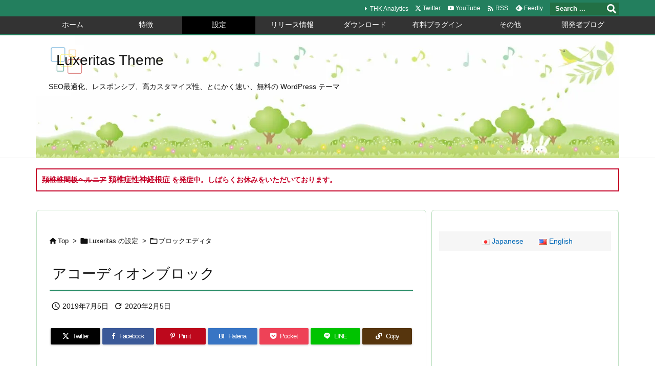

--- FILE ---
content_type: text/html; charset=UTF-8
request_url: https://thk.kanzae.net/wp/settings/block-editor/t8609/
body_size: 34896
content:
<!DOCTYPE html>
<html lang="ja" itemscope itemtype="https://schema.org/WebPage">
<head prefix="og: http://ogp.me/ns# article: http://ogp.me/ns/article# fb: http://ogp.me/ns/fb#">
<meta charset="UTF-8" />
<meta http-equiv="X-UA-Compatible" content="IE=edge" />
<meta http-equiv="Content-Security-Policy" content="upgrade-insecure-requests" />
<meta name="viewport" content="width=device-width, initial-scale=1, user-scalable=yes" />
<title>アコーディオンブロック | Luxeritas Theme</title><meta name='robots' content='max-image-preview:large' /><meta name="dlm-version" content="4.9.3"><link rel='dns-prefetch' href='//ajax.googleapis.com' /><link rel='preconnect' href='//fonts.googleapis.com' crossorigin /><link rel='preconnect' href='//pagead2.googlesyndication.com' /><link rel="preload" as="style" type="text/css" href="https://thk.kanzae.net/wp/wp-content/themes/luxeritas/style.async.min.css?v=1712443850" /><link rel="preload" as="font" type="font/woff2" href="https://thk.kanzae.net/wp/wp-content/themes/luxeritas/fonts/icomoon/fonts/icomoon.woff2" crossorigin /><link rel="amphtml" href="https://thk.kanzae.net/wp/settings/block-editor/t8609/amp/"><link rel="canonical" href="https://thk.kanzae.net/wp/settings/block-editor/t8609/" /><link rel='shortlink' href='https://thk.kanzae.net/wp/?p=8609' /><link rel="pingback" href="https://thk.kanzae.net/wp/xmlrpc.php" /><link rel="author" href="https://thk.kanzae.net/profile/" /><link rel="manifest" href="https://thk.kanzae.net/wp/luxe-manifest.json" /><link rel="alternate" type="application/rss+xml" title="Luxeritas Theme RSS Feed" href="https://thk.kanzae.net/wp/feed/" /><link rel="alternate" type="application/atom+xml" title="Luxeritas Theme Atom Feed" href="https://thk.kanzae.net/wp/feed/atom/" /><link rel="icon" href="https://thk.kanzae.net/wp/wp-content/themes/luxech/images/favicon.ico" /><link rel="apple-touch-icon-precomposed" href="https://thk.kanzae.net/wp/wp-content/themes/luxech/images/apple-touch-icon-precomposed.png" /><link rel="apple-touch-icon" href="https://thk.kanzae.net/wp/wp-content/themes/luxech/images/apple-touch-icon-precomposed.png" /><meta name="description" content="開閉するブロックを作ることのできるブロックです。 「ブロックを入れ子にする」設定にするとアコーディオンブロック内に他のブロックを入れることもできます。 アコーディオンブロックのサンプル タイトルをク..." /><meta name="keywords" content="ブロックエディタ" /><meta name="theme-color" content="#288c66"><meta name="format-detection" content="telephone=no,email=no,address=no"><meta name="referrer" content="no-referrer-when-downgrade" /><meta property="og:type" content="article" /><meta property="og:url" content="https://thk.kanzae.net/wp/settings/block-editor/t8609/" /><meta property="og:title" content="アコーディオンブロック | Luxeritas Theme" /><meta property="og:description" content="開閉するブロックを作ることのできるブロックです。 「ブロックを入れ子にする」設定にするとアコーディオンブロック内に他のブロックを入れることもできます。 アコーディオンブロックのサ..." /><meta property="og:image" content="https://thk.kanzae.net/wp/wp-content/uploads/2020/01/accordion-i.png" /><meta property="og:image:width" content="300" /><meta property="og:image:height" content="300" /><meta property="og:image:alt" content="アコーディオン" /><meta property="og:site_name" content="Luxeritas Theme" /><meta property="og:locale" content="ja_JP" /><meta property="fb:app_id" content="1585500628334521" /><meta property="article:section" content="ブロックエディタ" /><meta property="article:published_time" content="2019-07-05T19:24:54Z" /><meta property="article:modified_time" content="2020-02-05T19:41:52Z" /><meta name="twitter:card" content="summary" /><meta name="twitter:domain" content="thk.kanzae.net" /><meta name="twitter:creator" content="@LunaNuko" /><meta name="twitter:site" content="@LunaNuko" /><link rel="stylesheet" id="edd-blocks-css" href="//thk.kanzae.net/wp/wp-content/plugins/easy-digital-downloads/includes/blocks/assets/css/edd-blocks.css" media="all" /><style id='classic-theme-styles-inline-css'>
/*! This file is auto-generated */
.wp-block-button__link{color:#fff;background-color:#32373c;border-radius:9999px;box-shadow:none;text-decoration:none;padding:calc(.667em + 2px) calc(1.333em + 2px);font-size:1.125em}.wp-block-file__button{background:#32373c;color:#fff;text-decoration:none}
</style><style id='luxech-inline-css'>
/*! Luxeritas WordPress Theme 3.25.0 - (C) 2015 Thought is free. */*,*:before,*:after{box-sizing:border-box}@-ms-viewport{width:device-width}a:not([href]):not([tabindex]),a:not([href]):not([tabindex]):hover,a:not([href]):not([tabindex]):focus{color:inherit;text-decoration:none}a:not([href]):not([tabindex]):focus{outline:0}h1{font-size:2em;margin:.67em 0}small{font-size:80%}img{border-style:none;vertical-align:middle}hr{box-sizing:content-box;height:0;overflow:visible;margin-top:1rem;margin-bottom:1rem;border:0}pre{margin-top:0;margin-bottom:1rem;overflow:auto;-ms-overflow-style:scrollbar}code,pre{font-family:monospace,monospace;font-size:1em}ul ul,ol ul,ul ol,ol ol{margin-bottom:0}p{margin-top:0;margin-bottom:1rem}button{border-radius:0}input,button,select,optgroup,textarea{margin:0;font-family:inherit;font-size:inherit;line-height:inherit}button,input{overflow:visible}button,select{text-transform:none}button,[type=button],[type=reset],[type=submit]{-webkit-appearance:button}button:not(:disabled),[type=button]:not(:disabled),[type=reset]:not(:disabled),[type=submit]:not(:disabled){cursor:pointer}::-moz-focus-inner{padding:0;border-style:none}::-webkit-inner-spin-button{height:auto}::-webkit-search-decoration{-webkit-appearance:none}label{display:inline-block;margin-bottom:.5rem}h1,h2,h3,h4,h5,h6{margin-top:0;margin-bottom:.5rem;font-family:inherit;font-weight:500;line-height:1.2;color:inherit}.container{width:100%;margin-right:auto;margin-left:auto}@media (min-width:768px){.container{max-width:720px}}@media (min-width:992px){.container{max-width:960px}}@media (min-width:1200px){.container{max-width:1140px}}.row{display:flex;flex-wrap:wrap}div[class^=col-]{flex:0 0 auto;position:relative;width:100%;min-height:1px;padding-right:15px;padding-left:15px}.col-12{max-width:100%}.col-6{max-width:50%}.col-4{max-width:33.333333%}.clearfix:after{display:block;clear:both;content:""}.pagination{display:flex;padding-left:0;list-style:none;border-radius:.25rem}table{border-collapse:collapse}caption{padding-top:.75rem;padding-bottom:.75rem;color:#6c757d;text-align:left;caption-side:bottom}th{text-align:left}body .material-icons,body .material-icons-outlined{font-size:inherit;font-feature-settings:'liga';-moz-osx-font-smoothing:grayscale;text-rendering:optimizeLegibility;transform:scale(1.3,1.3);transform-origin:top;margin-top:-.16em}.material-icons.flip-h{transform:scale(-1.3,1.3)}.material-icons.rotate{transform:rotate(180deg) translate(0,-1.3em) scale(1.3,1.3)}.material-icons.pull-left{float:left;margin-right:.3em}.material-icons.pull-right{float:right;margin-left:.3em}@font-face{font-family:'icomoon';src:url('/wp/wp-content/themes/luxeritas/fonts/icomoon/fonts/icomoon.eot');src:url('/wp/wp-content/themes/luxeritas/fonts/icomoon/fonts/icomoon.eot') format('embedded-opentype'),url('/wp/wp-content/themes/luxeritas/fonts/icomoon/fonts/icomoon.woff2') format('woff2'),url('/wp/wp-content/themes/luxeritas/fonts/icomoon/fonts/icomoon.woff') format('woff'),url('/wp/wp-content/themes/luxeritas/fonts/icomoon/fonts/icomoon.ttf') format('truetype'),url('/wp/wp-content/themes/luxeritas/fonts/icomoon/fonts/icomoon.svg') format('svg');font-weight:400;font-style:normal;font-display:swap}[class^=ico-],[class*=" ico-"]{font-family:'icomoon';display:inline-block;font-style:normal;font-weight:400;font-variant:normal;text-transform:none;text-rendering:auto;line-height:1;-webkit-font-smoothing:antialiased;-moz-osx-font-smoothing:grayscale}.ico-speech-bubble:before{content:"\e903"}.ico-external-link-alt:before{content:"\f35d"}.ico-external-link-square-alt:before{content:"\f360"}.ico-line:before{content:"\e700"}.ico-feedly:before{content:"\e600"}.ico-plus-square:before{content:"\f0fe"}.ico-minus-square:before{content:"\f146"}.ico-caret-square-down:before{content:"\f150"}.ico-search:before{content:"\f002"}.ico-link:before{content:"\f0c1"}.ico-caret-right:before{content:"\f0da"}.ico-spinner:before{content:"\f110"}.ico-comment:before{content:"\e900"}.ico-comments:before{content:"\e901"}.ico-chevron-up:before{content:"\f077"}.ico-chevron-down:before{content:"\f078"}.ico-twitter:before{content:"\f099"}.ico-x-twitter:before{content:"\e902"}.ico-facebook:before{content:"\f09a"}.ico-linkedin:before{content:"\f0e1"}.ico-angle-double-right:before{content:"\f101"}.ico-chevron-circle-left:before{content:"\f137"}.ico-chevron-circle-right:before{content:"\f138"}.ico-youtube-play:before{content:"\f16a"}.ico-instagram:before{content:"\f16d"}.ico-pinterest-p:before{content:"\f231"}.ico-get-pocket:before{content:"\f265"}.ico-spin{animation:ico-spin 2s infinite linear}@keyframes ico-spin{0%{transform:rotate(0)}100%{transform:rotate(360deg)}}*{margin:0;padding:0}a:hover,.term img,a:hover,.term img:hover{transition:opacity .3s,transform .5s}a:hover img{opacity:.8}hr{border-top:1px dotted #999}img,video,object,canvas{max-width:100%;height:auto;box-sizing:content-box}.no-js img.lazy{display:none!important}pre,ul,ol{margin:1.6em 0}ul ul,ol ol,ul ol,ol ul{margin:0 .6em 0}pre{margin-bottom:30px}blockquote,.wp-block-quote{display:block;position:relative;overflow:hidden;overflow-wrap:anywhere;margin:1.6em 5px;padding:25px;font-size:1.4rem;background:#fdfdfd;border:0;border-radius:6px;box-shadow:0 5px 5px 0 rgba(18,63,82,.035),0 0 0 1px rgba(176,181,193,.2)}blockquote:after{content:"\275b\275b";display:block;position:absolute;font-family:Arial,sans-serif;font-size:200px;line-height:1em;left:-25px;top:-15px;opacity:.04}blockquote cite,.wp-block-quote cite{display:block;text-align:right;font-family:serif;font-size:.9em;font-style:oblique}.wp-block-quote:not(.is-large):not(.is-style-large){border:0}blockquote ol:first-child,blockquote p:first-child,blockquote ul:first-child{margin-top:5px}blockquote ol:last-child,blockquote p:last-child,blockquote ul:last-child{margin-bottom:5px}[type=submit],[type=text],[type=email],.reply a{display:inline;line-height:1;vertical-align:middle;padding:12px 12px 11px;max-width:100%}.reply a,[type=submit],.widget_categories select,.widget_archive select{color:#333;font-weight:400;background:#fff;border:1px solid #ddd}option,textarea,[type=text],[type=email],[type=search]{color:inherit;background:#fff;border:1px solid #ddd}[type=search]{-webkit-appearance:none;outline-offset:-2px;line-height:1;border-radius:0}textarea{overflow:auto;resize:vertical;padding:8px;max-width:100%}button{appearance:none;outline:0;border:0}.cboth{clear:both}.bold{font-weight:700}.wp-caption{margin-bottom:1.6em;max-width:100%}.wp-caption img[class*=wp-image-]{display:block;margin:0}.post .wp-caption-text,.post .wp-caption-dd{font-size:1.2rem;line-height:1.5;margin:0;padding:.5em 0}.sticky .posted-on{display:none}.bypostauthor>article .fn:after{content:"";position:relative}.screen-reader-text{clip:rect(1px,1px,1px,1px);height:1px;overflow:hidden;position:absolute !important;width:1px}strong{font-weight:700}em{font-style:italic}.alignleft{display:inline;float:left}.alignright{display:inline;float:right}.aligncenter{display:block;margin-right:auto;margin-left:auto}.post .alignfull{margin-left:-68px;margin-right:-68px}figure.alignwide>img,figure.alignfull>img{min-width:100%}blockquote.alignleft,.wp-caption.alignleft,.post img.alignleft{margin:.4em 1.6em 1.6em 0}blockquote.alignright,.wp-caption.alignright,.post img.alignright{margin:.4em 0 1.6em 1.6em}blockquote.aligncenter,.wp-caption.aligncenter,.post img.aligncenter{clear:both;margin-top:.4em;margin-bottom:1.6em}.wp-caption.alignleft,.wp-caption.alignright,.wp-caption.aligncenter{margin-bottom:1.2em}img[class*=wp-image-],img[class*=attachment-]{max-width:100%;height:auto}.gallery-item{display:inline-block;text-align:left;vertical-align:top;margin:0 0 1.5em;padding:0 1em 0 0;width:50%}.gallery-columns-1 .gallery-item{width:100%}.gallery-columns-2 .gallery-item{max-width:50%}@media screen and (min-width:30em){.gallery-item{max-width:25%}.gallery-columns-1 .gallery-item{max-width:100%}.gallery-columns-2 .gallery-item{max-width:50%}.gallery-columns-3 .gallery-item{max-width:33.33%}.gallery-columns-4 .gallery-item{max-width:25%}}.gallery-caption{display:block;font-size:1.2rem;line-height:1.5;padding:.5em 0}.wp-block-image{margin:1.6em 0}figure.wp-block-image{display:inline-block}.post ul.blocks-gallery-grid{padding:0}#head-in{padding-top:28px;background:#fff}.band{position:absolute;top:0;left:0;right:0}div[id*=head-band]{margin:auto;height:34px;line-height:34px;overflow:hidden;background:#fff;border-bottom:1px solid #ddd}.band-menu{position:relative;margin:auto}.band-menu ul{font-size:1px;margin:0 -5px 0 0;position:absolute;right:10px;list-style:none}.band-menu li{display:inline-block;vertical-align:middle;font-size:1.2rem;margin:0 3px;line-height:1}.band-menu li a{color:#111;text-decoration:none}.band-menu li a:hover{color:#09f}.band-menu .menu-item a:before{display:inline;margin:5px;line-height:1;font-family:"icomoon";content:"\f0da"}div[id*=head-band] .snsf{display:block;min-width:28px;height:20px;margin:-2px -6px 0 0;text-align:center}div[id*=head-band] .snsf a{display:block;height:100%;width:100%;text-decoration:none;letter-spacing:0;font-family:Verdana,Arial,Helvetica,Roboto;padding:4px;border-radius:2px}#sitename{display:inline-block;max-width:100%;margin:0 0 12px;font-size:2.8rem;line-height:1.4}#sitename a{color:inherit;text-decoration:none}.desc{line-height:1.4}.info{padding:20px 10px;overflow:hidden}.logo,.logo-up{position:relative;margin:15px auto -10px auto;text-align:center}.logo-up{margin:15px auto 0 auto}#header .head-cover{position:relative;margin:auto}#header #gnavi,#foot-in,.foot-nav{margin:auto}#nav{margin:0;padding:0;border-top:1px solid #ddd;border-bottom:1px solid #ddd;position:relative;z-index:20}#nav,#gnavi ul.gu,#gnavi li.gl>a,.mobile-nav{color:#111;background:#fff}#gnavi .mobile-nav{display:none}#gnavi .nav-menu{display:block}#gnavi ul.gu{margin:0}#gnavi li.gl{float:left;position:relative;list-style-type:none;text-indent:0;white-space:nowrap}#gnavi li.gl>a{display:block;text-decoration:none;text-align:center;height:100%}#gnavi li ul.gu{display:none}@media (min-width:992px){#gnavi ul.gu{display:flex;flex-wrap:wrap}#gnavi li.gl{flex:0 0 auto;min-width:1px;background:#09f}#gnavi .gc>ul>li.gl{background:0 0}#gnavi li.gl>a>.gim{display:block;height:100%}#gnavi .gc>ul>li>a>.gim{transition:.4s;border-bottom:0;padding:16px 18px}#gnavi li.gl>ul{display:none;margin:0;border:1px solid #ddd;border-bottom:0;background:0 0;position:absolute;top:100%;z-index:1}#gnavi li li.gl{width:100%;min-width:160px}#gnavi li li.gl a>.gim{border-bottom:1px solid #ddd;font-size:1.3rem;padding:10px 15px;width:100%;text-align:left}#gnavi li li.gl>ul{padding:0;border-top:1px solid #ddd;overflow:hidden;top:-1px;left:100%}#gnavi li.gl:hover>a,#gnavi li.gl:hover>a>.gim,div.mobile-nav:hover,ul.mobile-nav li:hover{color:#fff;background:#09f}#gnavi li[class*=current]>a{background:none repeat scroll 0 0 #000;color:#fff}#gnavi ul ul>li[class*=children]>a>.gim:after{font-family:"icomoon";content:"\f0da";position:absolute;right:6px;top:0;bottom:0;margin:auto;height:1.3rem}}@media (max-width:991px){.mobile-nav p{letter-spacing:0;font-size:1.1rem;line-height:1;margin:6px 0 0}.mobile-nav li{white-space:nowrap;text-align:center;padding:8px 10px;border:0;list-style:none;cursor:pointer}.mobile-nav li:hover{opacity:.6}.mobile-nav li i,.mobile-nav li svg{font-size:1.8rem;font-style:normal}#gnavi ul.gu{display:none;border:0;border-bottom:solid 1px #ddd}#gnavi li.gl{display:block;float:none;width:100%;padding-left:0;text-align:left;line-height:2.3;border-top:1px solid #ddd;list-style:disc inside}#gnavi li.gl:hover>a>.gim{background:0 0}}#primary{border:1px solid transparent}#section,.grid{margin:0 10px 20px 0}.grid{padding:45px 68px;background:#fff;border:1px solid #ddd}#breadcrumb{margin:20px 0 15px;padding:8px;line-height:2}#breadcrumb,#breadcrumb a{color:#111;text-decoration:none;word-break:normal}#breadcrumb a:hover{text-decoration:underline}#breadcrumb h1,#breadcrumb li{display:inline;list-style-type:none;font-size:1.3rem}#breadcrumb i,#breadcrumb svg{margin-right:3px}#breadcrumb i.arrow{margin:0 8px}.term{margin-right:10px}.term img{float:left;max-width:40%;height:auto;margin-bottom:15px;background:inherit;border:1px solid #ddd;border-radius:4px;box-shadow:0 0 2px 1px rgba(255,255,255,1) inset}.term img:hover{border-color:#06c}#related .term img{padding:1px;width:100px;height:100px}.read-more-link,.read-more-link i,.read-more-link svg{text-decoration:underline}#list a{word-break:normal}#list .toc{margin:0 0 25px}#list .excerpt{margin:0 0 12px;line-height:1.8}.exsp{display:inline}#list .read-more{clear:both;line-height:1;margin:35px 0 30px;text-align:right}#list .read-more{margin:0}@media (max-width:575px){.read-more-link{color:inherit;background:#fafafa;border:1px solid #aaa}.read-more-link:hover{color:#dc143c;background:#f0f0f0;text-decoration:none}}.meta,.post .meta{margin:0;font-size:1.4rem;color:#111;margin-bottom:35px;vertical-align:middle;padding:16px 0}.meta a{display:inline-block;color:#111;text-decoration:underline}.meta i{margin-right:6px}.meta span{margin:0 12px 0 0}.meta span.break{margin:0 8px 0 4px}.meta span.first-item{margin:0;white-space:nowrap}.meta-box{margin:30px 10px}.toc .meta-u,.post .meta-u{background:0 0;border:0;margin:0 0 10px;padding:0}.post .meta-u{overflow:hidden;text-align:right}#paging{margin:auto;text-align:center}#paging ul{padding:0}#paging i{font-weight:700}#paging .not-allow i{font-weight:400;opacity:.3}.pagination{display:flex;justify-content:center;margin:0}.pagination li{flex:1 1 42px;max-width:42px;min-width:27px;float:left}.pagination>li>a,.pagination>li>span{display:inline-block;text-decoration:none;width:100%;padding:6px 0;color:inherit;background:#fff;border:1px solid #ddd;border-right:0}.pagination>li:last-child>a,.pagination>li:last-child>span,.pagination>.not-allow:first-child>span:hover{border-right:1px solid #ddd}.pagination>.active>span,.pagination .current,.pagination>li>a:hover{color:#fff;background:#dc143c}.pagination>.active>span:hover,.pagination>.not-allow>span:hover{cursor:text}.post #paging{margin:20px 0 40px}.post{font-size:1.6rem;line-height:1.9}.post p{margin:1.3em 0}.post a{text-decoration:underline}.post h2,.post h3,.post h4,.post h5,.post h6{line-height:1.4;margin-top:35px;margin-bottom:30px}.post h1:first-child{margin-top:0}.post h2{border-left:8px solid #999;font-size:2.4rem;margin-top:50px;padding:8px 20px}.post h3{font-size:2.2rem;padding:2px 15px;margin-top:50px;margin-left:5px;border-left:2px #999 solid}.post h4{font-size:1.8rem;padding:0 12px;border:0;border-left:solid 12px #999}.post h2:first-child,.post h3:first-child{margin-top:30px}.post table{margin-bottom:30px}.post td,.post th{padding:8px 10px;border:1px solid #ddd}.post th{text-align:center;background:#f5f5f5}.post ul,.post ol{padding:0 0 0 30px}.post .vcard{text-align:right}.post .vcard i,.post .vcard svg{margin-right:8px}.entry-title,#front-page-title{font-size:2.8rem;line-height:1.5;background:0 0;border:none;margin:0 0 10px;padding:0}.entry-title a{color:inherit;text-decoration:none}.entry-title a:hover{color:#dc143c}#sns-tops{margin:-25px 0 45px}#sns-bottoms{margin:16px 0 0}#bottom-area #sns-bottoms{margin-bottom:0}.sns-msg h2{display:inline-block;margin:0 0 0 5px;padding:0 8px;line-height:1;font-size:1.6rem;background:0 0;border:none;border-bottom:5px solid #ccc}#pnavi{clear:both;padding:0;border:1px solid #ddd;background:#fff;height:auto;overflow:hidden}#pnavi .next,#pnavi .prev{position:relative}#pnavi .next{text-align:right;border-bottom:1px solid #ddd}#pnavi i,#pnavi svg{font-size:2.2rem}#pnavi .next-arrow,#pnavi .prev-arrow{font-size:1.6rem;position:absolute;top:10px}#pnavi .next-arrow *,#pnavi .prev-arrow *{vertical-align:middle}#pnavi .next-arrow{left:20px}#pnavi .prev-arrow{right:20px}#pnavi .ntitle,#pnavi .ptitle{margin-top:32px}#pnavi img{height:100px;width:100px;border:1px solid #ddd;border-radius:8px}#pnavi a{display:block;padding:15px 30px;overflow:hidden;text-decoration:none;color:#666;min-height:132px}#pnavi a:hover{color:#dc143c}#pnavi a>img,#pnavi a:hover>img{transition:opacity .4s,transform .4s}#pnavi a:hover>img{border-color:#337ab7}#pnavi .block-span{display:block;margin-top:35px}#pnavi .next img,#pnavi .no-img-next i,#pnavi .no-img-next svg{float:right;margin:0 0 0 10px}#pnavi .prev img,#pnavi .no-img-prev i,#pnavi .no-img-prev svg{float:left;margin:0 10px 0 0}#pnavi i.navi-home,#pnavi svg.navi-home,#pnavi .no-img-next i,#pnavi .no-img-next svg,#pnavi .no-img-prev i,#pnavi .no-img-prev svg{font-size:7.6rem;padding:5px 0}@media (min-width:1200px),(min-width:540px) and (max-width:991px){#pnavi .next,#pnavi .prev,#pnavi .next a,#pnavi .prev a{padding-bottom:32767px;margin-bottom:-32752px}#pnavi .next,#pnavi .prev{margin-bottom:-32767px;width:50%}#pnavi .next{float:right;border-left:1px solid #ddd}}.related,.discussion,.tb{font-size:2.4rem;line-height:2;margin:0 0 15px}.related i,.related svg,.discussion i,.discussion svg,.tb i,.tb svg{margin-right:10px}#related{padding:0}#related .term img{float:left;margin:8px 10px 8px 0}#related h3{font-size:1.6rem;font-weight:700;padding:0;margin:10px 0 10px 10px;border:none}#related h3 a{color:inherit;text-decoration:none;line-height:1.6}#related h3 a:hover{color:#09f}#related .toc{padding:10px 0;border-top:1px dotted #ccc}#related .toc:first-child{border-top:none}#related .excerpt p{display:inline;opacity:.7;font-size:1.3rem}#comments h3{font-size:1.6rem;border:none;padding:10px 0;margin-bottom:10px}#comments h3 i,#comments h3 svg{font-size:2.2rem;margin-right:10px}.comments-list,.comments-list li{border-bottom:1px solid #ddd}.comments-list li{margin-bottom:20px}.comments-list .comment-body{padding-bottom:20px}.comments-list li:last-child{margin-bottom:0;padding-bottom:0;border:none}#comments p{font-size:1.4rem;margin:20px 0}#comments label{display:block}.comment-author.vcard .avatar{display:block;float:left;margin:0 10px 20px 0}.comment-meta{margin-bottom:40px}.comment-meta:after{content:" ";clear:both}.fn{line-height:1.6;font-size:1.5rem}.says{margin-left:10px}.commentmetadata{font-size:1.4rem;height:15px;padding:10px 10px 10px 0}.reply a{display:block;text-decoration:none;text-align:center;width:65px;margin:0 0 0 auto}.comments-list{padding-left:0;list-style-type:none}.comments-list li.depth-1>ul.children{padding-left:30px}.comments-list li{list-style-type:none}#comments .no-comments{margin:0 0 20px;padding:10px 20px 30px;border-bottom:1px solid #ddd}#c-paging{text-align:center;padding:0 0 20px;border-bottom:1px solid #ccc}#commentform p{margin:0 0 20px}#respond{font-size:1.6rem}#commentform .tags{padding:10px;font-size:1.3rem}#commentform-author{display:flex;flex-wrap:wrap}.comment-form-author{flex:0 1 35%;padding-right:10px}.comment-form-email{flex:1 0 64%}#commentform,#comments textarea,[type^=text],[class^=comment-form-]{margin:0;width:100%}#comments .comment-form-cookies-consent{display:table}#comments .comment-form-cookies-consent *{display:table-cell;margin:0 5px 0 0;width:auto;vertical-align:middle}#comments .form-submit{margin:0}#comments .comments-list .form-submit{margin-bottom:40px}#comments [type=submit]{color:#fff;background:#666;padding:18px 18px 17px;cursor:pointer}#comments [type=submit]:hover{background:#dc143c}#trackback input{width:100%;margin:0 0 10px}#list-title{margin:0 0 40px;font-size:2.8rem;font-weight:400}#section .grid #list-title{margin:0}div[id*=side-],#col3{padding:20px 0;border:1px solid #ddd;background:#fff}#side .widget,#col3 .widget{overflow-wrap:anywhere;margin:0 6px;padding:20px 7px;border:1px solid transparent}#side ul,#col3 ul{margin-bottom:0}#side ul li,#col3 ul li{list-style-type:none;line-height:2;margin:0;padding:0}#side ul li li,#col3 ul li li{margin-left:16px}#side h3,#col3 h3,#side h4,#col3 h4{font-size:1.8rem;font-weight:700;color:#111;margin:4px 0 20px;padding:4px 0}.search-field{border:1px solid #bbb}#wp-calendar,.wp-calendar-nav{background:#fff}#wp-calendar caption{color:inherit;background:#fff}#wp-calendar #today{background:#ffec67}#wp-calendar .pad{background:#fff9f9}#footer{clear:both;background:#fff;border-top:1px solid #ddd;z-index:10}.row{margin:0}#foot-in{padding:25px 0}#foot-in a,#footer-menu,.foot-nav a{color:#111}#foot-in h4{font-size:1.8rem;font-weight:700;margin:15px 0;padding:4px 10px;border-left:8px solid #999}#foot-in ul li{list-style-type:none;line-height:1.8;margin:0 10px;padding:0}#foot-in ul li li{margin-left:15px}.foot-nav ul{margin:0 auto;padding:20px 15px}.foot-nav li{display:inline-block;margin:0}.foot-nav li:before{content:"\07c";margin:0 10px}.foot-nav li:first-child:before{content:"";margin:0}#copyright{font-size:1.2rem;padding:20px 0;color:#111;background:#fff;clear:both}#footer .copy{font-size:1.2rem;line-height:1;margin:20px 0 0;text-align:center}#footer .copy a{color:inherit}#footer #thk{margin:20px 0;white-space:nowrap;font-size:1.1rem;word-spacing:-1px}#page-top{position:fixed;bottom:14px;right:14px;font-weight:700;background:#656463;text-decoration:none;color:#fff;padding:16px 20px;text-align:center;cursor:pointer;transition:.8s;opacity:0;visibility:hidden;z-index:99}#page-top:hover{opacity:1!important}iframe{box-sizing:content-box;border:0}.i-video{display:block;position:relative;overflow:hidden}.i-video{padding-top:25px;padding-bottom:56.25%}.i-video iframe,.i-video object,.i-video embed{position:absolute;top:0;left:0;height:100%;width:100%}.i-embed iframe{width:100%}.head-under{margin-top:20px}.head-under,.post-title-upper,.post-title-under{margin-bottom:20px}.posts-under-1{padding:20px 0}.posts-under-2{padding-bottom:40px}.recentcomments a{display:inline;padding:0;margin:0}#main{flex:0 1 772px;max-width:772px;min-width:1px;float:left}#side{flex:0 0 366px;width:366px;min-width:1px;float:right}@media (min-width:992px){#primary,#field{display:flex}#breadcrumb,.head-cover{display:block !important}#sitename img{margin:0}}@media screen and (min-width:768px){.logo,#head-band-in,div[id*=head-band] .band-menu,#header .head-cover,#header #gnavi,#foot-in{max-width:720px}}@media screen and (min-width:992px){.logo,#head-band-in,div[id*=head-band] .band-menu,#header .head-cover,#header #gnavi,#foot-in{max-width:960px}}@media screen and (min-width:992px) and (max-width:1199px){#main{flex:0 1 592px;max-width:592px;min-width:1px}}@media screen and (min-width:1200px){.logo,#head-band-in,div[id*=head-band] .band-menu,#header .head-cover,#header #gnavi,#foot-in{max-width:1140px}#list .term img{width:auto;height:auto;margin-right:20px}}@media screen and (max-width:1199px){#list .term img{max-width:40%;height:auto;margin-right:20px}}@media print,(max-width:991px){#primary,#main,#side{display:block;width:100%;float:none;clear:both}div[id*=head-band]{padding:0 5px}#header #gnavi{padding-left:0;padding-right:0}#main{margin-bottom:30px}#section{margin-right:0}.grid,#side .widget,#col3 .widget{padding-left:20px;padding-right:20px}.grid{margin:0 0 20px}.post .alignfull{margin-left:-20px;margin-right:-20px}#side .widget,#col3 .widget{margin-left:0;margin-right:0}#related .toc{margin-right:15px}.comments-list li.depth-1>ul.children{padding-left:0}#foot-in{padding:0}#foot-in .col-xs-4,#foot-in .col-xs-6,#foot-in .col-xs-12{display:none}div[id*=side-]{margin-bottom:20px}#side-scroll{max-width:32767px}}@media (max-width:575px){.grid,#side .widget,#col3 .widget{padding-left:7px;padding-right:7px}.meta,.post .meta{font-size:1.2rem}#list .term img{max-width:30%;height:auto;margin:0 15px 25px 0}#list .excerpt{padding-left:0;margin:0 0 40px}.excerpt p:not(.meta){display:inline}.excerpt br{display:none}.read-more-link{display:block;clear:both;padding:12px;font-size:1.2rem;text-align:center;white-space:nowrap;overflow:hidden}.read-more-link,.read-more-link i{text-decoration:none}#list .term img{margin-bottom:30px}#list .read-more-link{margin:20px 0 0}#sitename{font-size:2.2rem}.entry-title,#front-page-title,.post h2,.post h3,.related,.discussion,.tb{font-size:1.8rem}#paging a,#paging span{padding:13px 0}[class^=comment-form-]{flex:0 0 100%;padding:0}#page-top{font-size:2rem;padding:8px 14px}.ptop{display:none}}div[id^=tile-],div[id^=card-]{display:flex;flex-wrap:wrap;justify-content:space-between}div[id^=tile-] .toc,div[id^=card-] .toc{max-width:100%;width:100%}div[id^=tile-] .toc:not(#bottom-area):not(.posts-list-middle-widget):not(#bottom-area):not(.posts-list-under-widget),div[id^=card-] .toc:not(#bottom-area):not(.posts-list-middle-widget):not(#bottom-area):not(.posts-list-under-widget){position:relative;display:inline-block;vertical-align:top;min-width:1px}@media (min-width:1200px){#tile-4 .toc,#card-4 .toc{max-width:24.5%;width:24.5%}#tile-3 .toc,#card-3 .toc{max-width:32.5%;width:32.5%}#tile-2 .toc,#card-2 .toc{max-width:49%;width:49%}}@media (min-width:768px) and (max-width:1199px){#tile-4 .toc,#card-4 .toc{max-width:32.5%;width:32.5%}#tile-3 .toc,#card-3 .toc,#tile-2 .toc,#card-2 .toc{max-width:49%;width:49%}}@media (min-width:576px) and (max-width:767px){#tile-4 .toc,#card-4 .toc,#tile-3 .toc,#card-3 .toc,#tile-2 .toc,#card-2 .toc{max-width:49%;width:49%}}#list #bottom-area,#list .posts-list-under-widget{max-width:100%;width:100%}div[id^=tile-] .toc:not(#bottom-area):not(.posts-list-middle-widget):not(#bottom-area):not(.posts-list-under-widget){padding:15px}div[id^=card-] .toc:not(#bottom-area):not(.posts-list-middle-widget):not(#bottom-area):not(.posts-list-under-widget){padding:0 15px}div[id^=tile-] .meta,div[id^=card-] .meta{font-size:1.3rem;margin-bottom:10px}div[id^=tile-] .meta{margin-bottom:10px}div[id^=card-] .meta:not(.meta-u){margin-bottom:15px;padding:15px 10px 10px;border:0;border-bottom:1px solid #ddd}div[id^=card-] .meta-u{padding-bottom:10px}div[id^=tile-] .term,div[id^=card-] .term{margin:0}div[id^=card-] .term{max-width:40%;padding:0 20px 0 0;overflow:hidden;float:left}#list div[id^=tile-] .term img,#list div[id^=card-] .term img{max-width:100%;width:auto;height:auto}#list div[id^=tile-] .term img{box-sizing:border-box;float:none}#list div[id^=card-] .term img{border:0}#list div[id^=tile-] .excerpt,#list div[id^=card-] .excerpt{padding-bottom:30px;font-size:1.3rem}#list div[id^=card-] .excerpt{padding-bottom:10px}#list div[id^=tile-] .read-more{position:absolute;bottom:20px;right:15px;left:15px}#list div[id^=card-] .read-more{margin-bottom:20px}div[id^=tile-] h2,div[id^=card-] h2{font-size:1.6rem;margin-bottom:20px}div[class*=snsf-]{margin:2px 0 0;padding:0}div[class*=snsf-] .clearfix{padding:0}div[class*=snsf-] i,div[class*=snsf-] svg{max-width:16px}.snsname,.cpname{margin-left:5px}.snsfb{display:flex;flex-wrap:wrap;justify-content:space-between}.snsf-c li,.snsf-w li{flex:1 1 auto;list-style:none;vertical-align:middle;text-align:center;color:#fff;padding:1px 2px;margin-bottom:2px;white-space:nowrap;cursor:pointer}.snsf-c .snsfb li [aria-label],.snsf-w .snsfb li [aria-label]{padding:9px 0 10px}.snsf-c [aria-label],.snsf-w [aria-label],.snsf-c .snsfcnt,.snsf-w .snsfcnt{display:block;font-family:Verdana,Arial,Helvetica,Roboto;text-align:center;text-decoration:none;width:100%;border-radius:2px}.snsf-c .ico-hatena,.snsf-w .ico-hatena{font-weight:700;font-family:Verdana,Arial,Helvetica,Roboto}.snsf-c [aria-label],.snsf-c [aria-label]:hover,.snsf-w [aria-label],.snsf-w [aria-label]:hover{position:relative;line-height:1;padding:10px 0;color:#fff}.snsf-c .snsfb li [aria-label],.snsf-w .snsfb li [aria-label]{font-family:Verdana,Arial,Helvetica,Roboto;font-size:1.3rem;letter-spacing:-1px}.snsf-c .snsfb li [aria-label]{height:32px;box-shadow:0 1px 4px 0 rgba(0,0,0,.2)}.snsf-w .snsfb li [aria-label]{box-sizing:border-box;border:1px solid #ddd}.snsf-c .snsfb li [aria-label]:hover{opacity:.6}.snsf-w .snsfb li [aria-label]:hover{background:#f8f8f8;opacity:.7}.snsf-c .snsfb i,.snsf-w .snsfb i{margin-right:3px}.snsfcnt{display:block;position:absolute;right:0;top:-18px;padding:3px 0;font-size:1.1rem;background:#fffefd}.snsf-c .snsfcnt{color:#333;border:2px solid #ddd}.snsf-w .snsfcnt{box-sizing:content-box;top:-18px;left:-1px;border:1px solid #ddd;border-radius:2px 2px 0 0;color:#333}.snsfcnt i{margin:0 !important}div[class$=-w] ul[class*=sns] li a,div[class$=-w] ul[class*=sns] li.cp-button [aria-label]{background:#fbfbfb}.snsf-c .twitter a{background:#010101}.snsf-c .facebook a{background:#3b5998}.snsf-c .linkedin a{background:#0479b4}.snsf-c .pinit a{background:#bd081c}.snsf-c .hatena a{background:#3875c4}.snsf-c .pocket a{background:#ee4257}.snsf-c .line a{background:#00c300}.snsf-c .rss a{background:#f86300}.snsf-c .feedly a{background:#2bb24c}.snsf-c .cp-button [aria-label]{background:#56350d}.snsf-c .twitter .snsfcnt{border-color:#010101}.snsf-c .facebook .snsfcnt{border-color:#3b5998}.snsf-c .linkedin .snsfcnt{border-color:#0479b4}.snsf-c .pinit .snsfcnt{border-color:#bd081c}.snsf-c .hatena .snsfcnt{border-color:#3875c4}.snsf-c .pocket .snsfcnt{border-color:#ee4257}.snsf-c .line .snsfcnt{border-color:#00c300}.snsf-c .rss .snsfcnt{border-color:#f86300}.snsf-c .feedly .snsfcnt{border-color:#2bb24c}.snsf-c .cp-button .snsfcnt{border-color:#56350d}.snsf-w .snsfb .twitter a{color:#010101}.snsf-w .snsfb .facebook a{color:#3b5998}.snsf-w .snsfb .linkedin a{color:#0479b4}.snsf-w .snsfb .pinit a{color:#bd081c}.snsf-w .snsfb .hatena a{color:#3875c4}.snsf-w .snsfb .pocket a{color:#ee4257}.snsf-w .snsfb .line a{color:#00c300}.snsf-w .snsfb .rss a{color:#f86300}.snsf-w .snsfb .feedly a{color:#2bb24c}.snsf-w .snsfb .cp-button [aria-label]{color:#56350d}@media screen and (max-width:765px){div[class*=snsf-] .snsname{display:none}}@media screen and (min-width:992px){.snsfb li.line-sm{display:none !important}}@media screen and (max-width:991px){.snsfb li.line-pc{display:none !important}}#toc_container,.toc_widget{max-width:100%;font-size:1.3rem}#toc_container{display:table;margin-bottom:20px;padding:10px;border:1px solid #ddd;color:#333;background:#fafafa}#toc_container a{color:#333;text-decoration:none}#toc_container a:hover{text-decoration:underline}.toc_toggle{white-space:nowrap}.toc_list{margin:0;padding:0}ul.toc_list{padding:0 10px}.widget ul.toc_list{padding:0 5px}.toc_list ul{padding:0 0 0 15px}.toc_list li{padding:2px;list-style:none}.blogcard{margin:0 0 1.6em}.blogcard p{font-size:1.6rem;line-height:1.6;margin:0 0 .5em}.blogcard a{font-size:1.4rem}a.blogcard-href{display:block;position:relative;padding:20px;border:1px solid #ddd;background:#fff;color:#111;text-decoration:none;max-width:540px;min-height:140px;transition:transform .4s ease}a.blogcard-href:hover{color:#ff811a;background:#fcfcfc;box-shadow:3px 3px 8px rgba(0,0,0,.2);transform:translateY(-4px)}p.blog-card-title{color:#111;font-weight:700}p.blog-card-desc{font-size:.9em;color:#666}.blogcard-img{float:right;margin:0 0 15px 20px}p.blogcard-link{clear:both;font-size:.8em;color:#999;margin:15px 0 0}img.blogcard-icon,amp-img.blogcard-icon{display:inline-block;width:18px;height:18px}#search{padding-bottom:0;position:relative;width:100%}#search label{width:100%;margin:0}.search-field{width:100%;height:32px;margin:0;padding:4px 6px}[type=submit].search-submit{position:absolute;top:2px;right:2px;height:28px;padding:8px;font-size:1.2rem;background:0 0;cursor:pointer}.search-field:placeholder-shown{font-family:"icomoon";color:#767676;font-size:1.4rem}#search input:focus::placeholder{color:transparent}.widget_categories a,.widget_archive a,.widget_nav_menu a{display:block;padding:3px 0}@media print,(max-width:991px){.widget_categories a,.widget_archive a,.widget_nav_menu a{padding:7px 0}}#thk-new{font-size:1.2rem;margin:-10px 0 0}#thk-new .term img,#thk-new .term amp-img{margin:0 10px 0 0;padding:1px;max-width:100px;max-height:100px}#thk-new .excerpt p{display:block;margin:0;padding:0;line-height:1.4}#thk-new p.new-meta{margin:0 0 6px}#thk-new p.new-title{font-size:1.3rem;font-weight:700;line-height:1.4;padding:0;margin:0 0 12px;text-decoration:none}#thk-new .toc{padding:15px 0;border-bottom:1px dotted #ccc}#thk-new .toc:last-child{margin-bottom:0;padding-bottom:0;border-style:none}div#thk-rcomments{margin-top:-5px;margin-left:5px}#thk-rcomments .recentcomments,#thk-rcomments .recentcomments a{background:0 0;font-size:1.2rem}#thk-rcomments .recentcomments{margin:0;border-bottom:1px dotted #ddd}#thk-rcomments .recentcomments a{text-decoration:underline}#thk-rcomments .recentcomments:last-child{border-bottom:none}#thk-rcomments .comment_post{margin-left:10px}#thk-rcomments .widget_comment_author,#thk-rcomments .widget_comment_author a{margin:15px 0;min-height:40px;color:#767574;font-size:1.2rem;font-weight:700;line-height:1.5;overflow:hidden}#thk-rcomments .widget_comment_author img,#thk-rcomments .widget_comment_author amp-img{float:left;vertical-align:middle;margin:0 5px 0 0}#thk-rcomments .widget_comment_author span{display:block;margin:auto 0;overflow:hidden}#thk-rcomments [class*=ico-comment]{margin-right:6px;color:red}#thk-rcomments .ico-angle-double-right{margin-right:6px}#thk-rcomments .comment_excerpt{margin:14px 0 14px 10px;font-size:1.2rem;line-height:1.8}#thk-rcomments .comment_post{display:block;margin:0 0 14px 12px}.ps-widget{margin:0;padding:0;width:100%;overflow:hidden}p.ps-label{text-align:left;margin:0 auto 5px auto;font-size:1.4rem}.ps-widget{display:inline-block}.rectangle-1-row{margin-bottom:10px}.rectangle-1-col{margin-right:10px}.ps-250-250{max-width:250px;max-height:250px}.ps-300-250{max-width:300px;max-height:250px}.ps-336-280{max-width:336px;max-height:280px}.ps-120-600{max-width:120px;max-height:600px}.ps-160-600{max-width:160px;max-height:600px}.ps-300-600{max-width:300px;max-height:600px}.ps-468-60{max-width:468px;max-height:60px}.ps-728-90{max-width:728px;max-height:90px}.ps-970-90{max-width:970px;max-height:90px}.ps-970-250{max-width:970px;max-height:250px}.ps-320-100{max-width:320px;max-height:100px}.ps-col{max-width:690px}@media (min-width:541px) and (max-width:1200px){.rectangle-1-col,.rectangle-2-col{margin:0 0 10px}rectangle-2-col{margin-bottom:20px}.ps-col{max-width:336px}}@media (max-width:991px){.ps-120-600,.ps-160-600,.ps-300-600{max-width:300px;max-height:600px}.ps-728-90,.ps-970-90,.ps-970-250{max-width:728px;max-height:90px}}@media (max-width:767px){.ps-728-90,.ps-970-90,.ps-970-250{max-width:468px;max-height:60px}}@media (max-width:540px){.rectangle-2-col,.rectangle-2-row{display:none}div.ps-widget{max-width:336px;max-height:none}.ps-col{max-width:336px}p.ps-728-90,p.ps-970-90,p.ps-970-250,div.ps-728-90,div.ps-970-90,div.ps-970-250{max-width:320px;max-height:100px}}div.ps-wrap{max-height:none}p.al-c,div.al-c{text-align:center;margin-left:auto;margin-right:auto}#thk-follow{display:table;width:100%;table-layout:fixed;border-collapse:separate;border-spacing:4px 0}#thk-follow ul{display:table-row}#thk-follow ul li{display:table-cell;box-shadow:1px 1px 3px 0 rgba(0,0,0,.3)}#thk-follow .snsf{display:block;border-radius:4px;padding:1px;height:100%;width:100%}#thk-follow li a{display:block;overflow:hidden;white-space:nowrap;border:3px solid #fff;border-radius:2px;line-height:1.2;letter-spacing:0;padding:5px 0;color:#fff;font-size:18px;font-family:Verdana,Arial,Helvetica,Roboto;text-align:center;text-decoration:none}#thk-follow .fname{display:block;font-size:10px}#thk-follow a:hover{opacity:.7}#thk-follow .twitter{background:#010101}#thk-follow .facebook{background:#3b5998}#thk-follow .instagram{background:linear-gradient(200deg,#6559ca,#bc318f 35%,#e33f5f 50%,#f77638 70%,#fec66d 100%)}#thk-follow .pinit{background:#bd081c}#thk-follow .hatena{background:#3875c4}#thk-follow .google{background:#dd4b39}#thk-follow .youtube{background:#ae3a34}#thk-follow .line{background:#00c300}#thk-follow .rss{background:#f86300}#thk-follow .feedly{background:#2bb24c}.pwa_install_box{display:flex;align-items:center;justify-content:space-around;word-break:normal;width:100%;color:#333;background:#fef8ee;border-left:6px solid #f0b849;padding:12px}.pwa_install_msg{display:flex;align-items:center}.pwa_install{margin:0 0 0 12px;white-space:nowrap;color:#333;background:#fff;padding:6px 12px;border:1px solid #ddd;border-radius:4px;cursor:pointer}.pwa_install:disabled{color:#999;background:#eee}#head-search{float:right;margin:0;padding:0;height:100%;font-size:1px;white-space:nowrap}#head-search form{position:relative;display:inline-block;margin:0;line-height:1;vertical-align:middle;background-color:rgba(200,200,200,.3)}#head-search form:hover{transition:all ease-in-out .4s}#head-search input[type=text]:focus{color:#000;background-color:rgba(255,255,255,1)}#head-search input[type=text],#head-search button[type=submit]{color:#888;background:0 0;border:none;height:24px}#head-search input[type=text]{margin:0 -5px 0 0;padding:0 10px;transition:all ease-in-out .4s;font-size:1.3rem;font-weight:700;width:140px}#head-search button[type=submit]{cursor:pointer;font-size:1.8rem;position:absolute;top:0;right:0;padding:0;margin:0 0 0 -30px;width:30px}#head-search button[type=submit]:before{font-family:"icomoon";content:"\f002"}.head-search-field:placeholder{color:#888;opacity:1}.band-menu ul{right:150px;transition:all ease-in-out .4s}@media screen and (max-width:575px){.band-menu ul{top:38px;right:5px;margin:0}div[id*=head-band]{height:72px}#head-search button[type=submit]{display:block;right:5px;height:32px}#head-search{padding:5px 0}#head-search,#head-search form,#head-search input[type=text]{display:block;min-width:100%;width:100%;height:32px;transition:all ease-in-out .4s}}.has-wrap-menu{transition:all .4s}.has-wrap-menu>a{cursor:default}.has-wrap-menu>a:active{pointer-events:none}.gnavi-wrap-menu{max-height:0;transform:scale(.5,0);transition:all .4s;position:absolute;margin:auto;left:0;right:0}.gnavi-wrap-container{background:#fff}@media (min-width:992px){.gnavi-wrap-container{overflow:auto;max-height:80vh;border-top:1px solid #ddd}#gnavi li.has-wrap-menu:hover{position:static}#gnavi li.has-wrap-menu:hover{position:static}.has-wrap-menu:hover .gnavi-wrap-menu{max-height:100vh;transform:scale(1);white-space:normal;z-index:1}}@media (max-width:991px){.gnavi-wrap-menu{white-space:normal}.has-wrap-menu{cursor:pointer}.has-wrap-menu>a{pointer-events:none}}#layer li.gl>a{text-align:left;padding:10px;font-size:1.3rem;margin:0;padding-left:20px;width:100%}#layer li.gl>a:hover{text-decoration:none}#layer li.gl>a:before{font-family:"icomoon";content:"\f0da";padding-right:10px}#layer li[class*=children] span{pointer-events:none}#layer li[class*=children] a{padding-left:16px}#layer li[class*=children] li a{padding-left:35px}#layer li li[class*=children] a{padding-left:32px}#layer li li[class*=children] li a{padding-left:55px}#layer li ul.gu{border-bottom:0}#layer li li.gl>a:before{content:"-"}#layer li li li.gl>a:before{content:"\0b7"}#close{position:fixed;top:10px;right:10px;padding:8px 12px;box-sizing:content-box;color:#fff;background:#000;border:2px solid #ddd;border-radius:4px;opacity:.7;text-align:center;cursor:pointer;z-index:1200}#close i,#close svg{font-size:18px;margin:0}#close i:before{vertical-align:middle}#close:hover{opacity:1}#sform{display:none;position:absolute;top:0;left:0;right:0;width:98%;height:48px;max-width:600px;margin:auto;padding:2px;background:rgba(0,0,0,.5);border-radius:6px;z-index:1200}#sform .search-form{position:relative;width:100%;margin:auto;border-radius:6px}#sform .search-field{height:44px;border-radius:4px;font-size:18px}#sform .search-submit{border-radius:4px;height:40px}#header #head-in{margin-top:2px}.entry-title,#front-page-title{padding:0 5px}.post h2,.post h3{position:relative;border:0;margin-top:50px;margin-bottom:35px}.post h2:after,.post h3:after{position:absolute;top:0;content:"";background:#288c66}.post h2{padding:.35em 1.2em}.post h2:after{left:0;width:10px;height:100%;border-radius:3px}#front-page-title:after{content:none}.post h3{padding:.2em 1.2em}.post h3:after{left:.4em;width:6px;height:100%;border-radius:4px}.post h4{border-left-color:#288c66}.meta,.post .meta{padding:16px 5px;border-top:3px solid #288c66}.post .meta-u{padding:0;border-top:0}.pbhr{border-top-color:#288c66}.pagination>.active>span,.pagination>li>a:hover{background:#288c66;border-color:#288c66}.sns-msg h2{border-bottom-color:#288c66}#side h3,#side h4{border-left:8px solid #288c66;border-bottom:1px dotted #288c66;padding-left:12px;margin-bottom:30px}html{overflow:auto;overflow-y:scroll;-webkit-text-size-adjust:100%;-webkit-tap-highlight-color:transparent;font-size:62.5%!important}#list .posts-list-middle-widget{max-width:100%;width:100%}#list .exsp,#list .exsp p{opacity:1}#list div[id^=tile-] .exsp{opacity:.5}#list div[id^=card-] .exsp{opacity:.5}#list div[id^=card-] .excerpt{margin-bottom:0}#breadcrumb{margin:0 0 30px}#primary{margin-top:35px}#breadcrumb-box #breadcrumb{margin-top:0;margin-bottom:0}#list #breadcrumb-box{padding-top:5px;padding-bottom:5px}#breadcrumb{background:#fff;padding:0}#nav.pin{opacity:.9;box-shadow:0 5px 10px 0 rgba(0,0,0,.44)}#nav{width:100%}#nav{top:32px}#head-in{margin-top:-1px}.info{padding:20px 25px 115px}#section,#pnavi,.grid{border-color:#bee0c2}.grid{border-radius:6px}.page div#pnavi{border-bottom:1px solid #bee0c2}div[id*=side-],#col3{border-color:#bee0c2}div[id*=side-],#col3{border-radius:6px}body{overflow:hidden;font-family:'Meiryo',-apple-system,BlinkMacSystemFont,'.SFNSDisplay-Regular','Hiragino Kaku Gothic Pro','Yu Gothic','MS PGothic','Segoe UI','Verdana','Helvetica','Arial',sans-serif;font-weight:400;color:#111;background:#fff}a{word-break:break-all;text-decoration:none;background-color:transparent;-webkit-text-decoration-skip:objects;color:#4169e1}a:hover{text-decoration:none;color:#dc143c}#head-in{border:1px solid #ddd;border-left:0;border-right:0}#header,.head-cover,div[id*=head-band]{border-color:#288c66}#footer{border-color:#288c66}#head-in{background:#fff}.post ul li,.post ol li{margin:.2em 0}body,li,pre,blockquote{font-size:1.4rem}#nav,#gnavi li.gl>a,.mobile-nav{color:#fff}#nav,#gnavi ul.gu{background:#333}#gnavi li.gl>a,#gnavi .mobile-nav{background:#333}#nav{border-top-width:0;border-bottom-width:0}.luxe-progress{display:block;top:0;left:0;margin:0;width:100%;height:3px;border-radius:0;z-index:40;-webkit-appearance:none;-moz-appearance:none;appearance:none;outline:none;border:0;background-color:#237f5e}.luxe-progress::-webkit-progress-bar{background-color:#237f5e}.luxe-progress::-moz-progress-bar{background-color:#bd081c}.luxe-progress::-webkit-progress-value{background-color:#bd081c}#mobile-buttons{display:flex;overflow-x:auto;position:fixed;left:0;right:0;bottom:14px;margin:0;white-space:nowrap;transition:.8s;z-index:90}#mobile-buttons ul{display:flex;margin:auto}#mobile-buttons li{display:inline-block;list-style:none;flex:0 0 auto;padding:8px 12px 6px;font-size:1.6rem;line-height:1.2;margin:0 2px;min-width:65px;text-align:center;color:#fff;background:rgba(25,91,66,.83);border-radius:6px;cursor:pointer;white-space:nowrap}#mobile-buttons li *{vertical-align:middle;color:#fff}#sns-mobile ul{margin:0}#sns-mobile [class*=-count],#sns-mobile [class*=-check]{display:none}#mobile-buttons span{font-size:1.1rem}div[id*=head-band]{background:#237f5e;border-bottom-color:#999}div[id*=head-band] a{color:#fff}div[id*=head-band] a:hover{color:#ee2}#head-search input[type=text],#head-search button[type=submit]{color:#fff}.head-search-field::placeholder{color:#fff;opacity:1}#head-search form{background-color:rgba(36,77,12,.3)}#toc_toggle{display:none}#toc_toggle:checked+.toc_toggle:before{content:"Show"}.toc_toggle{margin:0}.toc_toggle:before{content:"Hide";cursor:pointer;border:solid 1px #ddd;color:#333;background:0 0;padding:2px 5px;margin-left:10px}#toc_toggle:checked+.toc_toggle+.toc_list{width:0;height:0;margin-top:0;transition:all .3s}.toc_toggle+.toc_list{overflow:hidden;width:auto;height:auto;margin-top:20px;transition:all .3s}.post span[id^=toc_id_]{display:block;padding-top:30px;margin-top:-30px}#footer{color:#fff;background:#666}#footer a{color:#fff}#footer-nav{color:#fff}#footer-nav a:hover{color:#ee2}#footer-nav{text-align:center;border-bottom:1px solid #666}#copyright{color:#fff;background:#333}.post .spotlight{cursor:zoom-in}#page-top{background:#288c66;font-size:2rem;padding:8px 14px;border-radius:2px}.grecaptcha-badge{visibility:hidden}#comments p.recaptcha-terms{font-size:1.3rem}.ext_icon:after{margin:6px;vertical-align:-.1em;font-size:.8em;font-family:"icomoon";content:"\f35d";color:#00f}#sns-bottoms{margin-top:35px}#sns-bottoms .snsf-c li{margin-bottom:24px}.home #bottom-area #paging{margin-bottom:30px}#sns-tops li,#sns-bottoms li,#sns-mobile li{min-width:14.2%}@media (min-width:576px){#list div[id^=tile-] .term img{width:100%;display:block;margin-right:auto;margin-left:auto}#list .excerpt{overflow:hidden}}@media (min-width:992px){#gnavi li.gl>ul,#gnavi li li.gl>a>.gim,#gnavi li li ul.gu{border-color:#999}#gnavi ul.gu{display:table;table-layout:fixed;width:100%}#gnavi .menu{height:100%}#gnavi li.gl{display:table-cell;float:none;width:100%}#gnavi ul ul.gu{table-layout:auto}#gnavi li li.gl{display:table}#gnavi{position:relative}#side{flex-basis:366px;width:366px}.grid{padding-left:16px;padding-right:16px}.post .alignfull{margin-left:-16px;margin-right:-16px}#side-fixed{border-bottom:0;padding-bottom:0;border-radius:6px 6px 0 0}#side-scroll{border-top:0;padding-top:0}#side-scroll{border-top:0;border-radius:0 0 6px 6px}#gnavi li.gl:hover>a,#gnavi li.gl:hover>a>.gim,div.mobile-nav:hover,ul.mobile-nav li:hover{background:#666}#gnavi li[class*=current]>a{background:#000}#gnavi .gc>ul>li>ul.gu,#gnavi li li:first-child ul.gu,.gnavi-wrap-container{border-top:3px solid #237f5e}#gnavi li li:first-child ul.gu{top:-3px}#gnavi .gc>ul>li>a>.gim{padding-top:8px;padding-bottom:8px}#mobile-buttons{display:none}#gnavi li.gl>a{transition:background .4s ease}#gnavi li.gl>a:hover{transition:background 0s}#gnavi .gc>ul>li>a>.gim,#gnavi .gc>ul>li>a>.gim:hover{transition:opacity .5s,transform .5s}#gnavi .gc>ul>li>a>.gim:hover{opacity:1;transform:translateY(-5px)}div[class^=sns] ul[class^=sns] li [aria-label],div[class^=sns] ul[class^=sns] li [aria-label]:hover{transition:opacity .5s,transform .5s}div[class^=sns] ul[class^=sns] li [aria-label]:hover{opacity:1;transform:translateY(-5px)}}@media (min-width:1310px){.container{width:1280px;max-width:1280px}.logo,#header .head-cover,#header #gnavi,#head-band-in,#foot-in,.foot-nav,div[id*=head-band] .band-menu{width:1280px;max-width:100%}#section,.grid{margin:0 18px 20px 0}#main{flex:0 1 866px;max-width:866px;min-width:1px;float:left}#side{flex:0 0 412px;width:412px;min-width:1px;float:right}#side .widget{margin:0 18px;padding:20px 18px}.grid{padding-left:67px;padding-right:67px}.post .alignfull{margin-left:-67px;margin-right:-67px}}@media (max-width:991px){#nav{border-top:0}#gnavi ul.mobile-nav{transition:width .6s,max-height .6s;position:fixed;top:-48px;right:5px;display:flex;flex-flow:column;margin:0;border:1px solid #ddd;max-height:44px;width:48px;overflow:hidden;opacity:.9}.mobile-nav li.mob-func{min-height:44px;line-height:28px}.mobile-nav li.mob-func i{font-size:1.4rem}.mobile-nav li.mob-menu{border-top:3px double #ddd}#foot-in{padding:25px 0}#foot-in .col-xs-4,#foot-in .col-xs-6,#foot-in .col-xs-12{display:block;max-width:100%;width:100%;flex:none;float:none}#gnavi li.gl:hover>a>.gim{background:0 0}#page-top{display:none}}@media (max-width:575px){#head-in{padding-top:86px}#nav{top:86px}.foot-nav li{list-style-type:circle;text-align:left;margin:10px 26px;display:list-item}.foot-nav li:before{content:"";margin:0}div[id*=head-band]{height:86px;line-height:48px}#sns-tops li,#sns-bottoms li,#sns-mobile li{min-width:25%}}@media (min-width:992px) and (max-width:1309px){.grid{padding-left:25px;padding-right:25px}.post .alignfull{margin-left:-25px;margin-right:-25px}#side .widget{margin:0 6px;padding:20px 7px}}@media (min-width:992px) and (max-width:1199px){#main{float:left}}
/*! luxe child css */ins{text-decoration:none;font-size:.9em}blockquote:after{content:""}.wp-block-image{margin:1.6em 0}.wp-block-image .aligncenter{margin-left:auto;margin-right:auto;display:table}.wp-block-image .aligncenter>figcaption{display:table-caption;caption-side:bottom}.wp-block-image figcaption{color:#555;font-size:13px;text-align:center;margin-top:.5em;margin-bottom:1em}.head-cover{background-color:#fff}#sitename{height:60px;line-height:60px;padding:0 0 0 15px;background:url('/wp/wp-content/uploads/2017/04/thk-logo.png') top left no-repeat}.webp #sitename{background:url('/wp/wp-content/uploads/2017/04/thk-logo.png.webp') top left no-repeat}.info{background-position:top right;min-height:240px}@media (min-width:721px){.info{background:url("/wp/wp-content/uploads/2020/02/luxeritas-header-bg.jpg") bottom right no-repeat}.webp .info{background:url("/wp/wp-content/uploads/2020/02/luxeritas-header-bg.jpg.webp") bottom right no-repeat}}@media (max-width:720px) and (min-width:541px){.info{background:url("/wp/wp-content/uploads/2020/05/luxeritas-header-bg-720.jpg") bottom right no-repeat}.webp .info{background:url("/wp/wp-content/uploads/2020/05/luxeritas-header-bg-720.jpg.webp") bottom right no-repeat}}@media (max-width:540px){.info{background:url("/wp/wp-content/uploads/2020/05/luxeritas-header-bg-540.jpg") bottom right no-repeat}.webp .info{background:url("/wp/wp-content/uploads/2020/05/luxeritas-header-bg-540.jpg.webp") bottom right no-repeat}}.post li,.post th,.post td{font-size:14px;font-size:1.4rem}.thk_qr_code{padding:10px 0 10px}#thk-point .term img{padding:1px;width:100px;height:100px}#thk-point{margin:-10px 0 0}#thk-point .term img{margin:0 10px 0 0}#thk-point .excerpt p{margin:0;padding:0;font-size:12px;font-size:1.2rem;line-height:1.4}#thk-point p.new-title{display:block;font-size:14px;font-size:1.4rem;font-weight:700;line-height:1.4;padding:0;margin:0 0 14px;text-decoration:none}#thk-point .toc{padding:15px 0;border-bottom:1px dotted #ccc}#thk-point .toc:last-child{margin-bottom:0;padding-bottom:0;border-style:none}.widget-profile{max-width:336px;margin:auto !important;padding-top:163px;background:url(//thk.kanzae.net/wp-content/uploads/profile-trans.png) top center no-repeat}.widget-profile ul.self-info{max-width:240px;margin:auto !important;padding-left:20px}#sidebar .widget-profile ul.self-info li{margin:0;padding:0;list-style-type:none}#ad-mid .ad-label{font-size:14px;font-size:1.4rem;margin:0 0 5px 10px}#ad-side{max-width:336px;margin:20px auto -15px auto}#ad-mid{max-width:336px;margin:40px auto 50px 0}@media screen and (min-width:992px){#ad-side{text-align:center}}@media screen and (max-width:991px){.info span{left:25px}}@media screen and (max-width:575px){.info span{top:35px}}@media screen and (min-width:1200px){#ad-0,#ad-mid{max-width:730px;margin-left:-9px;margin-right:-10px}}@media screen and (max-width:1199px){#ad-0,#ad-mid{max-width:336px}}@media only screen and (max-width:540px){#ad-0,#ad-mid,#ad-side{width:300px}}.widget_polylang a{color:#0068b7}.aa{font-family:"ＭＳ Ｐゴシック","MS PGothic","MS Pｺﾞｼｯｸ","MS Pゴシック","ＭＳＰゴシック","MSPゴシック",IPAMonaPGothic,"IPA モナー Pゴシック","IPA mona PGothic","IPA MONAPGOTHIC",Mona,Monapo,sans-serif;line-height:1.2}.pre{font-family:Consolas,"Courier New",Courier,Monaco,monospace,"Osaka−等幅","ＭＳ ゴシック","MS Gothic";white-space:pre;line-height:1;background-color:#f6f6f6;margin:40px 5px;padding:10px 20px 20px;border:solid 1px #ddd;border-radius:10px}.pre br{display:none}.mincho,.serif-font{font-family:serif}pre{border:0}pre,code,.tt,.mono{font-family:Consolas,"Courier New",Courier,Monaco,monospace,"ＭＳ ゴシック","MS Gothic","Osaka−等幅"}.bold{font-weight:700}.italic{font-family:serif;font-style:italic}#comments pre{display:block;padding:9.5px;font-size:13px;line-height:1.42857143;color:#333;word-break:break-all;overflow-wrap:anywhere;background-color:#f5f5f5;border:1px solid #ccc;border-radius:4px}.white-box,.gray-box{margin:0 5px 25px;padding:10px 20px;border:solid 1px #ddd;border-radius:10px;overflow:hidden}.white-box{background-color:#fff}.gray-box{background-color:#f6f6f6}.white-box ul,.gray-box ul,.white-box ol,.gray-box ol{margin-top:0;margin-bottom:0;margin-left:-5px}.white-box li:first-child,.gray-box li:first-child{margin-top:0}.white-box li:last-child,.gray-box li:last-child{margin-bottom:0}.white-box p,.gray-box p{padding:3px 0 !important}@media screen and (max-width:740px){.white-box,.gray-box{margin-left:0 !important;margin-right:0 !important}.white-box ul,.gray-box ul,.white-box ol,.gray-box ol{margin-left:12px !important;margin-right:12px !important}}.box-border{border:solid 1px #ddd}@media screen and (max-width:740px){.white-box,.gray-box{margin-left:2px;margin-right:2px;padding:10px}.white-box ul,.gray-box ul,.white-box ol,.gray-box ol{padding-left:20px}}.gnavi-wrap-menu .wp-block-luxe-blocks-border-block-content{margin-top:-3px}.gnavi-wrap-menu .post ul ul{margin:0 .6em 1em;padding-left:20px}@media screen and (max-width:991px){.gnavi-wrap-menu .post div>ul{padding-left:10px}.gnavi-wrap-menu .post ul ul{padding-left:24px}.gnavi-wrap-menu .post li{line-height:2.4}}#nav .wp-block-columns{display:flex;margin-bottom:1.75em;flex-wrap:wrap;gap:inherit}@media (min-width:782px){.wp-block-columns{flex-wrap:nowrap}}.wp-block-column{flex-grow:1;min-width:0;overflow-wrap:anywhere}@media (max-width:599px){.wp-block-column{flex-basis:100% !important}}@media (min-width:600px) and (max-width:781px){.wp-block-column:not(:only-child){flex-basis:calc(50% - 1em) !important;flex-grow:0}.wp-block-column:nth-child(2n){margin-left:2em}}@media (min-width:782px){.wp-block-column{flex-basis:0%;flex-grow:1}.wp-block-column[style*=flex-basis]{flex-grow:0}.wp-block-column:not(:first-child){margin-left:2em}}.menu-balloon{display:flex;margin-bottom:30px}.menu-balloon figure{width:60px;height:auto;margin:0 auto}[class^=menu-balloon-]{word-break:break-all;padding:10px 15px;position:relative;border-radius:10px}[class^=menu-balloon-img]{padding:0;text-align:center}.menu-balloon-left{background:#fff;border:3px solid gray;margin-left:30px}.menu-balloon-left:before,.menu-balloon-left:after{position:absolute;content:'';border:solid 10px transparent;top:12px}.menu-balloon-left:before{border-right:solid 12px gray;left:-25px}.menu-balloon-left:after{border-right:solid 12px #fff;left:-21px}.menu-balloon:after,.menu-balloon:before{clear:both;content:'';display:block}.al-c,.has-text-align-center{text-align:center}.al-r,.has-text-align-right{text-align:right}.al-l{text-align:left}.vl-t{vertical-align:top}.vl-m{vertical-align:middle}.vl-b{vertical-align:bottom}.fl-r{float:right}.fl-l{float:left}.fl-c{clear:both}.m0{margin:0!important}.m0-t{margin-top:0!important}.m0-r{margin-right:0!important}.m0-b{margin-bottom:0!important}.m0-l{margin-left:0!important}.m10{margin:10px!important}.m10-t{margin-top:10px!important}.m10-r{margin-right:10px!important}.m10-b{margin-bottom:10px!important}.m10-l{margin-left:10px!important}.m20{margin:20px!important}.m20-t{margin-top:20px!important}.m20-r{margin-right:20px!important}.m20-b{margin-bottom:20px!important}.m20-l{margin-left:20px!important}.m30{margin:30px!important}.m30-t{margin-top:30px!important}.m30-r{margin-right:30px!important}.m30-b{margin-bottom:30px!important}.m30-l{margin-left:30px!important}.m40{margin:40px!important}.m40-t{margin-top:40px!important}.m40-r{margin-right:40px!important}.m40-b{margin-bottom:40px!important}.m40-l{margin-left:40px!important}.m50{margin:50px!important}.m50-t{margin-top:50px!important}.m50-r{margin-right:50px!important}.m50-b{margin-bottom:50px!important}.m50-l{margin-left:50px!important}.m60{margin:60px!important}.m60-t{margin-top:60px!important}.m60-r{margin-right:60px!important}.m60-b{margin-bottom:60px!important}.m60-l{margin-left:60px!important}.p0{padding:0!important}.p0-t{padding-top:0!important}.p0-r{padding-right:0!important}.p0-b{padding-bottom:0!important}.p0-l{padding-left:0!important}.p10{padding:10px!important}.p10-t{padding-top:10px!important}.p10-r{padding-right:10px!important}.p10-b{padding-bottom:10px!important}.p10-l{padding-left:10px!important}.p20{padding:20px!important}.p20-t{padding-top:20px!important}.p20-r{padding-right:20px!important}.p20-b{padding-bottom:20px!important}.p20-l{padding-left:20px!important}.p30{padding:30px!important}.p30-t{padding-top:30px!important}.p30-r{padding-right:30px!important}.p30-b{padding-bottom:30px!important}.p30-l{padding-left:30px!important}.p40{padding:40px!important}.p40-t{padding-top:40px!important}.p40-r{padding-right:40px!important}.p40-b{padding-bottom:40px!important}.p40-l{padding-left:40px!important}.p50{padding:50px!important}.p50-t{padding-top:50px!important}.p50-r{padding-right:50px!important}.p50-b{padding-bottom:50px!important}.p50-l{padding-left:50px!important}.p60{padding:60px!important}.p60-t{padding-top:60px!important}.p60-r{padding-right:60px!important}.p60-b{padding-bottom:60px!important}.p60-l{padding-left:60px!important}.b{font-weight:700!important}.normal{font-weight:400!important}.big{font-size:1.2em!important}.big2{font-size:1.5em!important}.big3{font-size:1.8em!important}.small{font-size:.8em!important}.f08em{font-size:.8em!important}.f09em{font-size:.9em!important}.f10em{font-size:1em!important}.f11em{font-size:1.1em!important}.f12em{font-size:1.2em!important}.f13em{font-size:1.3em!important}.f14em{font-size:1.4em!important}.f15em{font-size:1.5em!important}.f16em{font-size:1.6em!important}.f17em{font-size:1.7em!important}.f18em{font-size:1.8em!important}.f19em{font-size:1.9em!important}.f20em{font-size:2em!important}.f21em{font-size:2.1em!important}.f22em{font-size:2.2em!important}.f23em{font-size:2.3em!important}.f24em{font-size:2.4em!important}.red{color:#c40026!important}.blue{color:#0000dd!important}.green{color:#008000!important}.yellow{color:#ffff00!important}.navy{color:#1F26A9!important}.orange{color:#ff6600!important}.pink{color:#cc6699!important}.purple{color:#660099!important}.olive{color:#808000!important}.lime{color:#00ff00!important}.aqua{color:#167FA6!important}.black{color:#000!important}.gray{color:#ccc!important}.white{color:#fff!important}.brown{color:#990000!important}.lh10{line-height:1!important}.lh11{line-height:1.1!important}.lh12{line-height:1.2!important}.lh13{line-height:1.3!important}.lh14{line-height:1.4!important}.lh15{line-height:1.5!important}.lh16{line-height:1.5!important}.lh17{line-height:1.5!important}.lh18{line-height:1.5!important}.lh19{line-height:1.5!important}.lh20{line-height:2!important}.underline{text-decoration:underline!important}.del{text-decoration:line-through}.noborder{border:0!important}.z1{z-index:1!important}.z2{z-index:2!important}.z3{z-index:3!important}.z4{z-index:4!important}.z5{z-index:5!important}ul.none{list-style-type:none}.box-yellow{padding:2px;background-color:#ffff00!important}.box-aqua{padding:2px;background-color:#00ffff!important}.box-gray{padding:2px;background-color:#eee!important}.box-red{padding:2px;background-color:#ffcccc!important}.bg-yellow{background-color:#ffffe1!important}.bg-green{background-color:#e6ffd2!important}.bg-blue{background-color:#eef7fe!important}.bg-pink{background-color:#ffe6e6!important}.bg-orange{background-color:#ffdcc8!important}.bg-gray{background-color:#e6e6e6!important}.left{float:left;margin:0 20px 20px 0!important}.right{float:right;margin:0 0 20px 20px!important}#ad-side{margin:0 auto -15px auto}@media only screen and (max-width:540px){#ad-side{width:300px}}h3 a.entry-link{color:#322926;text-decoration:none}h3 a.entry-link:hover{color:#dc6000;text-decoration:underline}.post h4{font-weight:700}.post p.read-more{clear:both;font-size:14px;font-size:1.4rem;line-height:1;margin:35px 0 30px;text-align:right}.widget.widget_calendar h3{display:none}#side .widget_nav_menu{margin-top:-40px}#side .widget_nav_menu h3.side-title{margin-top:40px}#side h3,#col3 h3,#side h4,#col3 h4{border-left:8px solid #999;border-bottom:1px dotted #999;padding-left:12px}#side .widget_polylang ul{display:table;background:#f6f6f6;margin:auto;padding-top:5px;padding-bottom:5px;width:100%}#side .widget_polylang li{display:table-cell;padding:0 15px}#side .widget_polylang li:first-child{text-align:right}#side .widget_polylang li:last-child{text-align:left}#foot-in .foot-menu ul{margin:0}#foot-in .foot-menu li{display:inline;margin:0;white-space:nowrap}#foot-in .foot-menu li:before{content:"\02f";margin:0 10px}#foot-in .foot-menu li:first-child:before{content:none}@media (max-width:575px){#foot-in .foot-menu li{list-style-type:circle;text-align:left;margin:6px 25px;display:list-item}#foot-in .foot-menu li:before{content:none}}.table-responsive{min-height:.01%;overflow-x:auto}@media screen and (max-width:767px){.table-responsive{width:100%;margin-bottom:15px;overflow-y:hidden;-ms-overflow-style:-ms-autohiding-scrollbar}}
[class*=luxe-blocks] p{margin:1em 0}.acl{cursor:pointer}.acc{height:0;overflow:hidden;padding:0;opacity:0;transition:.8s}.act svg,.act span{vertical-align:middle}.act svg{margin-right:6px}.aci:before{font-family:"icomoon";font-weight:900;content:'\f078'}.acb:checked + label + .acc{height:auto;padding:0 15px;opacity:1}.acb:checked + label .aci:before{content:'\f077'}[class*=luxe-overlay-],[class*=luxe-overlay-] *{position:relative}[class*=luxe-overlay-]::before{content:"";position:absolute;top:0;left:0;bottom:0;right:0;background-color:inherit}.luxe-overlay-10::before{opacity:.1}.luxe-overlay-20::before{opacity:.2}.luxe-overlay-30::before{opacity:.3}.luxe-overlay-40::before{opacity:.4}.luxe-overlay-50::before{opacity:.5}.luxe-overlay-60::before{opacity:.6}.luxe-overlay-70::before{opacity:.7}.luxe-overlay-80::before{opacity:.8}.luxe-overlay-90::before{opacity:.9}.luxe-hilight-yellow{background:linear-gradient(transparent 60%,#fff352 60%)}.luxe-hilight-red{background:linear-gradient(transparent 60%,#ea618e 60%)}.luxe-hilight-blue{background:linear-gradient(transparent 60%,#b2cbe4 60%)}.luxe-hilight-green{background:linear-gradient(transparent 60%,#a7d28d 60%)}.luxe-hilight-orange{background:linear-gradient(transparent 60%,#fad09e 60%)}.luxe-hilight-pink{background:linear-gradient(transparent 60%,#f5b2b2 60%)}[class^=luxe-dot-hilight-]{background-size:100% .4em;padding-bottom:.9em;background-position:0 center;background-repeat:no-repeat}.luxe-dot-hilight-yellow{background-image:repeating-linear-gradient(-45deg,#fff352,#fff352 2px,transparent 2px,transparent 4px)}.luxe-dot-hilight-red{background-image:repeating-linear-gradient(-45deg,#ea618e,#ea618e 2px,transparent 2px,transparent 4px)}.luxe-dot-hilight-blue{background-image:repeating-linear-gradient(-45deg,#b2cbe4,#b2cbe4 2px,transparent 2px,transparent 4px)}.luxe-dot-hilight-green{background-image:repeating-linear-gradient(-45deg,#a7d28d,#a7d28d 2px,transparent 2px,transparent 4px)}.luxe-dot-hilight-orange{background-image:repeating-linear-gradient(-45deg,#fad09e,#fad09e 2px,transparent 2px,transparent 4px)}.luxe-dot-hilight-pink{background-image:repeating-linear-gradient(-45deg,#f5b2b2,#f5b2b2 2px,transparent 2px,transparent 4px)}
</style><noscript><link rel="stylesheet" id="nav-css" href="//thk.kanzae.net/wp/wp-content/themes/luxeritas/styles/nav.min.css?v=1629692744" media="all" /></noscript><noscript><link rel="stylesheet" id="async-css" href="//thk.kanzae.net/wp/wp-content/themes/luxeritas/style.async.min.css?v=1768719685" media="all" /></noscript><noscript><link rel="stylesheet" id="material-css" href="//fonts.googleapis.com/icon?family=Material+Icons%7CMaterial+Icons+Outlined&#038;display=swap" media="all" crossorigin="anonymous" /></noscript><script src="//ajax.googleapis.com/ajax/libs/jquery/3.6.0/jquery.min.js" id="jquery-js" defer></script><script src="//thk.kanzae.net/wp/wp-content/themes/luxeritas/js/luxe.min.js?v=1712443849" id="luxe-js" async defer></script><script src="//thk.kanzae.net/wp/wp-content/themes/luxeritas/js/spotlight.bundle.js" id="thk-spotlight-js" async defer></script><link rel="alternate" type="application/json+oembed" href="https://thk.kanzae.net/wp/wp-json/oembed/1.0/embed?url=https%3A%2F%2Fthk.kanzae.net%2Fwp%2Fsettings%2Fblock-editor%2Ft8609%2F" /><link rel="alternate" type="text/xml+oembed" href="https://thk.kanzae.net/wp/wp-json/oembed/1.0/embed?url=https%3A%2F%2Fthk.kanzae.net%2Fwp%2Fsettings%2Fblock-editor%2Ft8609%2F&#038;format=xml" /><link rel="https://api.w.org/" href="https://thk.kanzae.net/wp/wp-json/" /><link rel="alternate" type="application/json" href="https://thk.kanzae.net/wp/wp-json/wp/v2/posts/8609" /></head>
<body class="post-template-default single single-post postid-8609 single-format-standard wp-embed-responsive edd-js-none">
	<style>.edd-js-none .edd-has-js, .edd-js .edd-no-js, body.edd-js input.edd-no-js { display: none; }</style>
	<script>/* <![CDATA[ */(function(){var c = document.body.classList;c.remove('edd-js-none');c.add('edd-js');})();/* ]]> */</script>
	<script src="https://thk.kanzae.net/thk/thk/script.php" defer></script><noscript><img src="https://thk.kanzae.net/thk/thk/track.php" alt="" width="1" height="1" style="position:absolute;top:0" /></noscript>
<header id="header" itemscope itemtype="https://schema.org/WPHeader">
<nav itemscope itemtype="https://schema.org/SiteNavigationElement">
<div id="nav">
<div id="gnavi">
<div class="gc gnavi-container"><ul class="menu gu clearfix"><li id="menu-item-24" class="menu-item menu-item-type-post_type menu-item-object-page menu-item-home menu-item-24 gl"><a href="https://thk.kanzae.net/wp/"><span class="gim gnavi-item">ホーム</span></a></li><li id="menu-item-10060" class="menu-item menu-item-type-post_type menu-item-object-page menu-item-10060 gl has-wrap-menu" data-child-id="10060-1"><a href="#menu-item-10060-1" class="wrap-menu-href"><span class="gim gnavi-item">特徴</span></a><div id="menu-item-10060-1" class="gnavi-wrap-menu"><div class="gnavi-wrap-container post"><div class="wp-block-luxe-blocks-border-block" style="margin-top:0px;margin-bottom:0px"><div class="wp-block-luxe-blocks-border-block-content" style="background-color:#f5f5f5;border:8px solid #237f5e;border-radius:0px;padding:0px 15px 0px 15px"><div class="menu-balloon m20-t m20-b"><div class="menu-balloon-img-left"><figure><img decoding="async" src="https://thk.kanzae.net/wp/wp-content/uploads/2021/05/menu-point.png" width="60" height="54" alt="るな"></figure></div><div class="menu-balloon-left">Luxeritas の特徴です</div></div><div class="wp-block-columns is-layout-flex wp-container-core-columns-is-layout-1 wp-block-columns-is-layout-flex"><div class="wp-block-column is-layout-flow wp-block-column-is-layout-flow"><ul><li>SEO<ul><li><a href="https://thk.kanzae.net/wp/point/seo/t101/">SEO 最適化</a></li><li><a href="https://thk.kanzae.net/wp/point/seo/t2074/">構造化データ（schema.org）</a></li></ul></li><li>デザイン<ul><li><a href="https://thk.kanzae.net/wp/point/design/t5714/">デザイン選択機能</a></li><li><a href="https://thk.kanzae.net/wp/point/design/t1577/">自由自在なデザインレイアウト</a></li><li><a href="https://thk.kanzae.net/wp/point/design/t3503/">グリッドレイアウト</a></li><li><a href="https://thk.kanzae.net/wp/point/design/t95/">レスポンシブデザイン</a></li><li><a href="https://thk.kanzae.net/wp/point/design/t270/">Youtube・Google Map サンプル</a></li></ul></li></ul></div><div class="wp-block-column is-layout-flow wp-block-column-is-layout-flow"><ul><li>多機能<ul><li><a href="https://thk.kanzae.net/wp/point/feature/t1/">高カスタマイズ性</a></li><li><a href="https://thk.kanzae.net/wp/point/feature/t5721/">多機能性</a></li><li><a href="https://thk.kanzae.net/wp/point/feature/t5730/">定型文・ショートコード登録機能</a></li><li><a href="https://thk.kanzae.net/wp/point/feature/t5743/">吹き出し機能</a></li><li><a href="https://thk.kanzae.net/wp/point/feature/t5750/">シンタックスハイライター</a></li></ul></li><li>高速化<ul><li><a href="https://thk.kanzae.net/wp/point/t159/">Web ページの高速化</a></li></ul></li></ul></div><div class="wp-block-column is-layout-flow wp-block-column-is-layout-flow"><ul><li>その他の特徴<ul><li><a href="https://thk.kanzae.net/wp/category/settings/block-editor/">ブロックエディタ対応</a></li><li><a href="https://thk.kanzae.net/wp/point/t5771/">PWA 対応</a></li><li><a href="https://thk.kanzae.net/wp/point/t2789/">AMP 対応</a></li><li><a href="https://thk.kanzae.net/wp/point/t245/">SNS との連携</a></li><li><a href="https://thk.kanzae.net/wp/point/t295/">その他</a></li></ul></li></ul></div></div></div></div></div></div></li><li id="menu-item-10061" class="menu-item menu-item-type-post_type menu-item-object-page current-menu-ancestor menu-item-10061 gl has-wrap-menu" data-child-id="10061-1"><a href="#menu-item-10061-1" class="wrap-menu-href"><span class="gim gnavi-item">設定</span></a><div id="menu-item-10061-1" class="gnavi-wrap-menu"><div class="gnavi-wrap-container post"><div class="wp-block-luxe-blocks-border-block" style="margin-top:0px;margin-bottom:0px"><div class="wp-block-luxe-blocks-border-block-content" style="background-color:#f5f5f5;border:6px solid #237f5e;border-radius:0px;padding:0px 15px 0px 15px"><div class="menu-balloon m20-t m20-b"><div class="menu-balloon-img-left"><figure><img decoding="async" src="https://thk.kanzae.net/wp/wp-content/uploads/2021/05/menu-point.png" width="60" height="54" alt="るな"></figure></div><div class="menu-balloon-left">Luxeritas の設定に関する内容です</div></div><div class="wp-block-columns is-layout-flex wp-container-core-columns-is-layout-2 wp-block-columns-is-layout-flex"><div class="wp-block-column is-layout-flow wp-block-column-is-layout-flow"><ul><li>高速化設定<ul><li><a href="https://thk.kanzae.net/wp/settings/fast/t1268">高速化するためには</a></li><li><a href="https://thk.kanzae.net/wp/settings/fast/t1408/">SNS カウントキャッシュ</a></li></ul></li><li>画像スクリプト<ul><li><a href="https://thk.kanzae.net/wp/settings/t8685/">Lightbox 型スクリプト</a></li></ul></li><li>ブログカード<ul><li><a href="https://thk.kanzae.net/wp/settings/blogcard/t2982/">ブログカードの使い方</a></li><li><a href="https://thk.kanzae.net/wp/settings/blogcard/t2985/">ブログカードのサンプル</a></li></ul></li><li>PWA<ul><li><a href="https://thk.kanzae.net/wp/settings/pwa/t5779/">PWA の設定</a></li><li><a href="https://thk.kanzae.net/wp/settings/pwa/t5880/">PWA の動作確認</a></li></ul></li><li>AMP<ul><li><a href="https://thk.kanzae.net/wp/settings/t5806/">AMP の設定</a></li></ul></li><li>グローバルナビ<ul><li><a href="https://thk.kanzae.net/wp/settings/t10085/">カスタムグローバルナビ</a></li></ul></li></ul></div><div class="wp-block-column is-layout-flow wp-block-column-is-layout-flow"><ul><li>ブロックエディタ<ul><li><a href="https://thk.kanzae.net/wp/settings/block-editor/t10608/">ブロックパターン登録機能</a></li><li><a href="https://thk.kanzae.net/wp/settings/block-editor/t8662/">インライン装飾</a></li><li><a href="https://thk.kanzae.net/wp/settings/block-editor/t8573/">枠線ブロック</a></li><li><a href="https://thk.kanzae.net/wp/settings/block-editor/t8575/">トピックブロック</a></li><li><a href="https://thk.kanzae.net/wp/settings/block-editor/t10861/">お知らせブロック</a></li><li><a href="https://thk.kanzae.net/wp/settings/block-editor/t8585/">吹き出しブロック</a></li><li><a href="https://thk.kanzae.net/wp/settings/block-editor/t8609/">アコーディオンブロック</a></li><li><a href="https://thk.kanzae.net/wp/settings/block-editor/t8627/">紹介文ブロック</a></li><li><a href="https://thk.kanzae.net/wp/settings/block-editor/t8599/">縦書きブロック</a></li><li><a href="https://thk.kanzae.net/wp/settings/block-editor/t9372/">スクロールアニメーション</a></li><li><a href="https://thk.kanzae.net/wp/settings/block-editor/t8646/">スクロールブロック</a></li><li><a href="https://thk.kanzae.net/wp/settings/block-editor/t8633/">シンタックスハイライターブロック</a></li><li><a href="https://thk.kanzae.net/wp/settings/block-editor/t8650/">定型文テキストエディタ</a></li><li><a href="https://thk.kanzae.net/wp/settings/block-editor/t8660/">ブログカードブロック</a></li><li><a href="https://thk.kanzae.net/wp/settings/block-editor/t8752/">区切り線ブロック</a></li></ul></li></ul></div><div class="wp-block-column is-layout-flow wp-block-column-is-layout-flow"><ul><li>その他の設定<ul><li><a href="https://thk.kanzae.net/wp/settings/others/t1339/">広告（Google Adsense 等）</a></li><li><a href="https://thk.kanzae.net/wp/settings/others/t1341/">アクセス解析（Google Analytics 等）</a></li></ul></li><li>参考<ul><li><a href="https://thk.kanzae.net/wp/settings/t2484/">フィルターフック</a></li><li><a href="https://thk.kanzae.net/wp/settings/t1270/">プラグイン</a></li><li><a href="https://thk.kanzae.net/wp/settings/t9413/">Lighthouse による監査方法</a></li></ul></li><li>アップデート<ul><li><a href="https://thk.kanzae.net/wp/settings/t2354/">Luxeritas のアップデート方法</a></li></ul></li></ul><p></p></div></div></div></div></div></div></li><li id="menu-item-444" class="menu-item menu-item-type-taxonomy menu-item-object-category menu-item-444 gl"><a href="https://thk.kanzae.net/wp/category/release/"><span class="gim gnavi-item">リリース情報</span></a></li><li id="menu-item-28" class="menu-item menu-item-type-post_type menu-item-object-page menu-item-has-children menu-item-28 gl"><a href="https://thk.kanzae.net/wp/dl/"><span class="gim gnavi-item">ダウンロード</span></a><ul class="sub-menu gu"><li id="menu-item-1377" class="menu-item menu-item-type-post_type menu-item-object-page menu-item-1377 gl"><a href="https://thk.kanzae.net/wp/dl/"><span class="gim gnavi-item">Luxeritas ダウンロード</span></a></li><li id="menu-item-5326" class="menu-item menu-item-type-post_type menu-item-object-page menu-item-5326 gl"><a href="https://thk.kanzae.net/wp/design/"><span class="gim gnavi-item">デザインファイル</span></a></li><li id="menu-item-10690" class="menu-item menu-item-type-post_type menu-item-object-page menu-item-10690 gl"><a href="https://thk.kanzae.net/wp/block-pattern/"><span class="gim gnavi-item">ブロックパターン</span></a></li><li id="menu-item-2381" class="menu-item menu-item-type-post_type menu-item-object-page menu-item-2381 gl"><a href="https://thk.kanzae.net/wp/update/"><span class="gim gnavi-item">Luxeritas アップデート用テーマ</span></a></li></ul></li><li id="menu-item-3953" class="menu-item menu-item-type-post_type menu-item-object-download menu-item-3953 gl"><a href="https://thk.kanzae.net/wp/downloads/erase-link-to-luxeritas/"><span class="gim gnavi-item">有料プラグイン</span></a></li><li id="menu-item-3954" class="menu-item menu-item-type-post_type menu-item-object-page menu-item-has-children menu-item-3954 gl"><a href="https://thk.kanzae.net/wp/development-policy/"><span class="gim gnavi-item">その他</span></a><ul class="sub-menu gu"><li id="menu-item-3707" class="menu-item menu-item-type-post_type menu-item-object-page menu-item-3707 gl"><a href="https://thk.kanzae.net/wp/development-policy/"><span class="gim gnavi-item">開発ポリシー</span></a></li><li id="menu-item-3217" class="menu-item menu-item-type-post_type menu-item-object-page menu-item-3217 gl"><a href="https://thk.kanzae.net/wp/page-3176/"><span class="gim gnavi-item">よくある質問</span></a></li></ul></li><li id="menu-item-94" class="menu-item menu-item-type-custom menu-item-object-custom menu-item-94 gl"><a href="https://thk.kanzae.net/"><span class="gim gnavi-item">開発者ブログ</span></a></li></ul></div><div id="data-prev" data-prev="https://thk.kanzae.net/wp/settings/block-editor/t8627/"></div>
<div id="data-next" data-next="https://thk.kanzae.net/wp/release/t7351/"></div>
<ul class="mobile-nav">
<li class="mob-func"><span><i class="material-icons">&#xe5d2;</i></span></li>
<li class="mob-menu" title="メニュー"><i class="material-icons">&#xe5d2;</i><p>メニュー</p></li>
<li class="mob-side" title="サイドバー"><i class="material-icons">&#xea18;</i><p>サイドバー</p></li>
<li class="mob-prev" title=" 前へ "><i class="material-icons flip-h">&#xea50;</i><p> 前へ </p></li>
<li class="mob-next" title=" 次へ "><i class="material-icons">&#xea50;</i><p> 次へ </p></li>
<li class="mob-search" title="検索"><i class="material-icons">&#xe8b6;</i><p>検索</p></li>
<li class="mob-install" id="thk_pwa_install" title="インストール" style="display:none"><i class="material-icons-outlined">&#xf000;</i><p>インストール</p></li>
</ul>
</div><!--/#gnavi-->
<div class="cboth"></div>
<progress id="gnav-progress" class="luxe-progress" max="100" value="0"></progress>
</div><!--/#nav-->
<div class="band">
<div id="head-band">
<div class="band-menu">
<div id="head-search">
<form itemprop="potentialAction" itemscope itemtype="https://schema.org/SearchAction" method="get" class="head-search-form" action="https://thk.kanzae.net/wp/">
<meta itemprop="url" content="https://thk.kanzae.net/wp/"/>
<meta itemprop="target" content="https://thk.kanzae.net/wp/?s={s}"/>
<input itemprop="query-input" type="text" class="head-search-field" placeholder="Search ..." value="" name="s" title="サイト内検索" />
<button id="head-search-button" type="submit" aria-label="検索" class="head-search-submit" value="検索"></button>
</form>
</div>
<div itemscope itemtype="https://schema.org/Organization"><link itemprop="url" href="https://thk.kanzae.net/wp/"><meta itemprop="name" content="LunaNuko"/><ul><li id="menu-item-502" class="menu-item menu-item-type-custom menu-item-object-custom"><a href="https://thk.kanzae.net/analytics/" title="THK Analytics">THK Analytics</a></li>
<li><span class="snsf twitter"><a href="//twitter.com/LunaNuko" target="_blank" title="Twitter" rel="nofollow noopener" itemprop="sameAs">&nbsp;<i class="ico-x-twitter"></i>&nbsp;<span class="fname">Twitter</span>&nbsp;</a></span></li>
<li><span class="snsf youtube"><a href="//www.youtube.com/channel/UCBLI7Wrr7iKCz_7t31wimzQ" class="nofloatbox" target="_blank" title="YouTube" rel="nofollow noopener" itemprop="sameAs">&nbsp;<i class="ico-youtube-play"></i>&nbsp;<span class="fname">YouTube</span>&nbsp;</a></span></li>
<li><span class="snsf rss"><a href="https://thk.kanzae.net/wp/feed/" target="_blank" title="RSS" rel="nofollow noopener" itemprop="sameAs">&nbsp;<i class="material-icons">&#xe0e5;</i>&nbsp;<span class="fname">RSS</span>&nbsp;</a></span></li>
<li><span class="snsf feedly"><a href="//feedly.com/index.html#subscription/feed/https%3A%2F%2Fthk.kanzae.net%2Fwp%2Ffeed%2F" target="_blank" title="Feedly" rel="nofollow noopener" itemprop="sameAs">&nbsp;<i class="ico-feedly"></i>&nbsp;<span class="fname">Feedly</span>&nbsp;</a></span></li>
</ul></div>
</div>
</div><!--/#head-band-->
</div><!--/.band-->
</nav>
<div id="head-in">
<div id="head-parallax">
<div class="head-cover">
<div class="info" itemscope itemtype="https://schema.org/Website">
<p id="sitename"><a href="https://thk.kanzae.net/wp/" itemprop="url"><span itemprop="name about">Luxeritas Theme</span></a></p>
<p class="desc" itemprop="alternativeHeadline">SEO最適化、レスポンシブ、高カスタマイズ性、とにかく速い、無料の WordPress テーマ</p>
</div><!--/.info-->
</div><!--/.head-cover-->
<script>!function(e,o){var t=o.getElementById("head-parallax");if(null!==t){var l=o.getElementById("head-parallax"),n=o.getElementsByClassName("head-cover");t.style.overflow="hidden",e.addEventListener("scroll",function(){var e,t=o.documentElement.scrollTop||o.body.scrollTop;0<2*l.offsetHeight-t&&(e=t/1.6+"px",l.style.backgroundPosition="0 "+e,n[0].style.transform="translate(0,"+e+")")})}}(window,document);;</script>
</div><!--/#head-parallax-->
</div><!--/#head-in-->
</header>
<div class="container">
<div id="custom_html-11" class="widget_text widget head-under widget_custom_html"><div class="textwidget custom-html-widget"><div class="bold red p10 m10-b" style="border:2px solid #c40026">
<span style="text-decoration:line-through">頚椎椎間板ヘルニア</span> <span class="f11em">頚椎症性神経根症</span> を発症中。しばらくお休みをいただいております。
</div>
<!--div class="bold p10" style="color:#1570ae;border:2px solid #1570ae">
WP 6.4 対応。Luxeritas 3.25.0 リリース。
</div--></div></div><div id="primary" class="clearfix">
<main id="main">
<article>
<div id="core" class="grid">
<div itemprop="breadcrumb">
<ol id="breadcrumb">
<li><i class="material-icons">&#xe88a;</i><a href="https://thk.kanzae.net/wp/">Top</a><i class="arrow">&gt;</i></li><li><i class="material-icons">&#xe2c7;</i><a href="https://thk.kanzae.net/wp/category/settings/">Luxeritas の設定</a><i class="arrow">&gt;</i></li><li><i class="material-icons">&#xe2c8;</i><a href="https://thk.kanzae.net/wp/category/settings/block-editor/">ブロックエディタ</a></li></ol><!--/breadcrumb-->
</div>
<div itemprop="mainEntityOfPage" id="mainEntity" class="post post-8609 type-post status-publish format-standard has-post-thumbnail hentry category-block-editor">
<header id="article-header"><h1 class="entry-title" itemprop="headline name">アコーディオンブロック</h1></header><div class="clearfix"><p class="meta"><i class="material-icons">&#xe8b5;</i><span class="date published"><meta itemprop="datePublished" content="2019-07-05T19:24:54+09:00" />2019年7月5日</span><i class="material-icons">&#xe5d5;</i><span class="date"><time class="entry-date updated" datetime="2020-02-05T19:41:52+09:00" itemprop="dateModified">2020年2月5日</time></span></p><aside>
<div id="sns-tops">
<div class="snsf-c">
<ul class="snsfb clearfix">
<!--twitter-->
<li class="twitter"><a href="//twitter.com/intent/tweet?text=%E3%82%A2%E3%82%B3%E3%83%BC%E3%83%87%E3%82%A3%E3%82%AA%E3%83%B3%E3%83%96%E3%83%AD%E3%83%83%E3%82%AF%20%7C%20Luxeritas%20Theme&amp;url=https://thk.kanzae.net/wp/settings/block-editor/t8609/" title="Tweet" aria-label="Twitter" target="_blank" rel="nofollow noopener"><i class="ico-x-twitter"></i><span class="snsname">Twitter</span></a></li>
<!--facebook-->
<li class="facebook"><a href="//www.facebook.com/sharer/sharer.php?u=https://thk.kanzae.net/wp/settings/block-editor/t8609/&amp;t=%E3%82%A2%E3%82%B3%E3%83%BC%E3%83%87%E3%82%A3%E3%82%AA%E3%83%B3%E3%83%96%E3%83%AD%E3%83%83%E3%82%AF%20%7C%20Luxeritas%20Theme" title="Share on Facebook" aria-label="Facebook" target="_blank" rel="nofollow noopener"><i class="ico-facebook"></i><span class="snsname">Facebook</span></a></li>
<!--pinit-->
<li class="pinit"><a href="//www.pinterest.com/pin/create/button/?url=https://thk.kanzae.net/wp/settings/block-editor/t8609/&amp;description=%E3%82%A2%E3%82%B3%E3%83%BC%E3%83%87%E3%82%A3%E3%82%AA%E3%83%B3%E3%83%96%E3%83%AD%E3%83%83%E3%82%AF%20%7C%20Luxeritas%20Theme" data-pin-do="buttonBookmark" data-pin-custom="true" title="Pinterest" aria-label="Pinterest" target="_blank" rel="nofollow noopener"><i class="ico-pinterest-p"></i><span class="snsname">Pin it</span></a></li>
<!--hatena-->
<li class="hatena"><a href="//b.hatena.ne.jp/add?mode=confirm&amp;url=https://thk.kanzae.net/wp/settings/block-editor/t8609/&amp;title=%E3%82%A2%E3%82%B3%E3%83%BC%E3%83%87%E3%82%A3%E3%82%AA%E3%83%B3%E3%83%96%E3%83%AD%E3%83%83%E3%82%AF%20%7C%20Luxeritas%20Theme" title="Bookmark at Hatena" aria-label="Hatena Bookmark" target="_blank" rel="nofollow noopener"><i class="ico-hatena bold">B!</i><span class="snsname">Hatena</span></a></li>
<!--pocket-->
<li class="pocket"><a href="//getpocket.com/edit?url=https://thk.kanzae.net/wp/settings/block-editor/t8609/" title="Pocket: Read it Later" aria-label="Pocket" target="_blank" rel="nofollow noopener"><i class="ico-get-pocket"></i><span class="snsname">Pocket</span></a></li>
<!--LINE-->
<li class="line line-pc"><a href="//lineit.line.me/share/ui?url=https://thk.kanzae.net/wp/settings/block-editor/t8609/#/" title="ラインで送る" aria-label="LINE" target="_blank" rel="nofollow noopener"><i class="ico-line"></i><span class="snsname">LINE</span></a></li>
<li class="line line-sm"><a href="//line.me/R/msg/text/?%E3%82%A2%E3%82%B3%E3%83%BC%E3%83%87%E3%82%A3%E3%82%AA%E3%83%B3%E3%83%96%E3%83%AD%E3%83%83%E3%82%AF%20%7C%20Luxeritas%20Theme%0D%0Ahttps://thk.kanzae.net/wp/settings/block-editor/t8609/" title="ラインで送る" aria-label="LINE" target="_blank" rel="nofollow noopener"><i class="ico-line"></i><span class="snsname">LINE</span></a></li>
<!--copy-->
<li id="cp-button-tops" class="cp-button"><button title="Copy" aria-label="Copy" onclick="luxeUrlCopy('tops');return false;"><i class="ico-link"></i><span class="cpname">Copy</span></button></li>
</ul>
<div id="cp-page-tops" class="sns-cache-true feed-cache-true clearfix" data-incomplete="" data-luxe-permalink="https://thk.kanzae.net/wp/settings/block-editor/t8609/"></div>
</div>
</div>
</aside>
<p>開閉するブロックを作ることのできるブロックです。</p><p> 「ブロックを入れ子にする」設定にすると<span class="luxe-dot-hilight-green">アコーディオンブロック内に他のブロックを入れることもできます</span>。 </p><div id="toc_container"><span class="toc_title">Contents</span><input id="toc_toggle" type="checkbox" checked="checked"><label class="toc_toggle" for="toc_toggle"></label><ul class="toc_list"><li><a href="#toc_id_1"><span class="toc_number toc_depth_1">1.</span> アコーディオンブロックのサンプル</a><ul class="toc_list"><li><a href="#toc_id_1_1"><span class="toc_number toc_depth_1">1.1.</span> 推奨する使い方</a></li></ul></li></ul></div><!--/#toc_container-->
<h2 class="wp-block-heading"><span id="toc_id_1">アコーディオンブロックのサンプル</span></h2><div class="wp-block-luxe-blocks-accordion" style="margin-top:10px;margin-bottom:30px"><input id="7a21f5f02aec8bc8ca1dad4b8723" class="acb" type="checkbox" style="display:none"/><label class="acl" for="7a21f5f02aec8bc8ca1dad4b8723" style="color:#fff;background-color:#006edc;border:1px solid #006edc;display:flex;margin:0"><div class="act" style="padding:5px 15px;flex:1 0"><span>タイトルをクリックすると開閉します</span></div><div class="aci" style="margin:5px 0;padding:0 15px;border-left:1px solid #fff"></div></label><div class="acc" style="border:1px solid #006edc"><p>（ﾟДﾟ）ウボァー</p></div></div><p>Javascript は使ってないので、<span class="luxe-hilight-yellow">AMP でも動作します</span>。</p><p>文字色、背景色、枠線色、背景画像、枠線の太さ、枠線の種類、左右位置、最大幅、上下マージン等が変更可能。</p><div class="wp-block-luxe-blocks-accordion" style="margin-top:10px;margin-bottom:30px"><input id="a1f2886b2c54c1d350361268c8f3" class="acb" type="checkbox" style="display:none"/><label class="acl" for="a1f2886b2c54c1d350361268c8f3" style="color:#fff;background-color:#8b4513;border:1px solid #8b4513;display:flex;margin:0"><div class="act" style="padding:5px 15px;flex:1 0"><svg xmlns="http://www.w3.org/2000/svg" width="18" height="18" viewbox="0 2 24 28"><path d="M14 21.5v-3c0-0.281-0.219-0.5-0.5-0.5h-3c-0.281 0-0.5 0.219-0.5 0.5v3c0 0.281 0.219 0.5 0.5 0.5h3c0.281 0 0.5-0.219 0.5-0.5zM18 11c0-2.859-3-5-5.688-5-2.547 0-4.453 1.094-5.797 3.328-0.141 0.219-0.078 0.5 0.125 0.656l2.063 1.563c0.078 0.063 0.187 0.094 0.297 0.094 0.141 0 0.297-0.063 0.391-0.187 0.734-0.938 1.047-1.219 1.344-1.437 0.266-0.187 0.781-0.375 1.344-0.375 1 0 1.922 0.641 1.922 1.328 0 0.812-0.422 1.219-1.375 1.656-1.109 0.5-2.625 1.797-2.625 3.313v0.562c0 0.281 0.219 0.5 0.5 0.5h3c0.281 0 0.5-0.219 0.5-0.5v0c0-0.359 0.453-1.125 1.188-1.547 1.188-0.672 2.812-1.578 2.812-3.953zM24 14c0 6.625-5.375 12-12 12s-12-5.375-12-12 5.375-12 12-12 12 5.375 12 12z" fill="#fff"></path></svg><span>金閣寺の正式名称は？</span></div><div class="aci" style="margin:5px 0;padding:0 15px;border-left:1px solid #fff"></div></label><div class="acc luxe-overlay-40" style="color:#ffffff;background:#000000 url(https://thk.kanzae.net/wp-content/uploads/2019/07/kinkakuji.jpg) 50% 50% /cover;border:1px solid #8b4513"><p></p><div class="wp-block-luxe-blocks-border-block" style="margin-top:10px;margin-bottom:30px"><div class="wp-block-luxe-blocks-border-block-content" style="border-radius:0px;padding:120px 15px 120px 15px"><p> 鹿苑寺金閣<br><br>「金閣」ってのは、鹿苑寺にある舎利殿のこと。 </p></div></div></div></div><div class="wp-block-luxe-blocks-accordion" style="max-width:310px;margin-top:10px;margin-bottom:15px;margin-left:auto"><input id="98f743574f3371f17bc533f5945d" class="acb" type="checkbox" style="display:none"/><label class="acl" for="98f743574f3371f17bc533f5945d" style="color:#fff;background-color:#8b4513;border:1px solid #8b4513;display:flex;margin:0"><div class="act" style="padding:5px 15px;flex:1 0"><span>宇宙の年齢は &#x2753;</span></div><div class="aci" style="margin:5px 0;padding:0 15px;border-left:1px solid #fff"></div></label><div class="acc" style="border:5px solid #8b4513"><p>約138億年<br><br>計算上は、<br>137.99 ± 0.21 億年<br>と言われてる。 <br><br><img decoding="async" class="wp-image-10937" style="width: 270px;" src="https://thk.kanzae.net/wp-content/uploads/2019/07/universe-map.png" alt="宇宙マップ"></p></div></div><div class="wp-block-luxe-blocks-accordion" style="max-width:640px;margin-top:10px;margin-bottom:15px;margin-left:auto;margin-right:auto"><input id="bfa938778e5b8f2c308697385d08" class="acb" type="checkbox" style="display:none"/><label class="acl" for="bfa938778e5b8f2c308697385d08" style="color:#fff;background-color:#0000ff;border:1px solid #0000ff;display:flex;margin:0"><div class="act" style="padding:5px 15px;flex:1 0"><svg xmlns="http://www.w3.org/2000/svg" width="18" height="18" viewbox="0 2 24 28"><path d="M14 21.5v-3c0-0.281-0.219-0.5-0.5-0.5h-3c-0.281 0-0.5 0.219-0.5 0.5v3c0 0.281 0.219 0.5 0.5 0.5h3c0.281 0 0.5-0.219 0.5-0.5zM18 11c0-2.859-3-5-5.688-5-2.547 0-4.453 1.094-5.797 3.328-0.141 0.219-0.078 0.5 0.125 0.656l2.063 1.563c0.078 0.063 0.187 0.094 0.297 0.094 0.141 0 0.297-0.063 0.391-0.187 0.734-0.938 1.047-1.219 1.344-1.437 0.266-0.187 0.781-0.375 1.344-0.375 1 0 1.922 0.641 1.922 1.328 0 0.812-0.422 1.219-1.375 1.656-1.109 0.5-2.625 1.797-2.625 3.313v0.562c0 0.281 0.219 0.5 0.5 0.5h3c0.281 0 0.5-0.219 0.5-0.5v0c0-0.359 0.453-1.125 1.188-1.547 1.188-0.672 2.812-1.578 2.812-3.953zM24 14c0 6.625-5.375 12-12 12s-12-5.375-12-12 5.375-12 12-12 12 5.375 12 12z" fill="#fff"></path></svg><span>獅子女 ← これの読み方は？</span></div><div class="aci" style="margin:5px 0;padding:0 15px;border-left:1px solid #fff"></div></label><div class="acc luxe-overlay-50" style="background:#000000 url(https://thk.kanzae.net/wp/wp-content/uploads/2020/02/sphinx.png) 50% 50% /auto 100%;border:1px solid #0000ff"><p><br><br><br><br><span style="background-color: #ffff00" class="background-color"><br></span><span style="font-size: 20px" class="font-size"><span style="font-weight:bold"><span style="color: #ffffff" class="text-color">答え：スフィンクス</span></span></span><span style="background-color: #ffff00" class="background-color"><br></span><br><br><br><br><br></p></div></div><div class="wp-block-luxe-blocks-accordion" style="max-width:480px;margin-top:10px;margin-bottom:30px;margin-left:auto;margin-right:auto"><input id="b5e9e629c1c9f4bfb6e68df01354" class="acb" type="checkbox" style="display:none"/><label class="acl" for="b5e9e629c1c9f4bfb6e68df01354" style="color:#fff;background-color:#008000;border:1px solid #008000;display:flex;margin:0"><div class="act" style="padding:5px 15px;flex:1 0"><span>6÷2(1+2)=？</span></div><div class="aci" style="margin:5px 0;padding:0 15px;border-left:1px solid #fff"></div></label><div class="acc" style="border:2px solid #008000"><p>答え：1 か 9 もしくは解無し<br><br>電卓でも機種によって答えはまちまち。<br>意味が分からん人は Google 先生で調べてちょーだい。 </p></div></div><div class="wp-block-column is-layout-flow wp-block-column-is-layout-flow"><div class="wp-block-luxe-blocks-accordion" style="margin-top:10px;margin-bottom:30px"><input id="3403f0737c3904b44985e35b977c" class="acb" type="checkbox" style="display:none"/><label class="acl" for="3403f0737c3904b44985e35b977c" style="color:#000000;background-color:#ffc14e;border:1px solid #ffc14e;display:flex;margin:0"><div class="act" style="padding:5px 15px;flex:1 0"><span> &#x2753; リヒテンシュタイン公国の公爵 ハンス=アダム2世のフルネームは？</span></div><div class="aci" style="margin:5px 0;padding:0 15px;border-left:1px solid #fff"></div></label><div class="acc" style="background-color:#fff8ea;border:1px solid #ffa500"><p>答え：<br>ヨハネス・アダム・フェルディナント・アロイス・ヨーゼフ・マリア・マルコ・ダヴィアーノ・ピウス・フォン・ウント・ツー・リヒテンシュタイン<br><br><img decoding="async" class="wp-image-10932" style="width: 280px;" src="https://thk.kanzae.net/wp-content/uploads/2019/07/hans-adam-II.png" alt="ハンス=アダム2世"></p></div></div><div class="wp-block-luxe-blocks-accordion" style="max-width:540px;margin-top:10px;margin-bottom:30px"><input id="c840e9f04d50993109851c393bcc" class="acb" type="checkbox" style="display:none"/><label class="acl" for="c840e9f04d50993109851c393bcc" style="color:#fff;background-color:#dc143c;border:1px solid #dc143c;display:flex;margin:0"><div class="act" style="padding:5px 15px;flex:1 0"><span>日本プロ野球における1試合での最大得点差記録は何点差？</span></div><div class="aci" style="margin:5px 0;padding:0 15px;border-left:1px solid #fff"></div></label><div class="acc" style="background-color:#ffebef;border:2px solid #dc143c"><p>答え：30点差<br><br>1940年  阪急 32 &#8211; 2 南海</p></div></div><p>ブロックを入れ子にすることで、<span class="luxe-dot-hilight-green">ブロック内に他のブロックを入れることもできます</span>（以下、リストブロックを入れた例）。</p><div class="wp-block-luxe-blocks-accordion" style="max-width:470px;margin-top:10px;margin-bottom:30px"><input id="2f81c5d3dcf949b971532cea9a9f" class="acb" type="checkbox" style="display:none"/><label class="acl" for="2f81c5d3dcf949b971532cea9a9f" style="color:#fff;background-color:#006edc;border:1px solid #006edc;display:flex;margin:0"><div class="act" style="padding:5px 15px;flex:1 0"><span>しりとりで「ん」で終わっても、返せる名詞</span></div><div class="aci" style="margin:5px 0;padding:0 15px;border-left:1px solid #fff"></div></label><div class="acc" style="background-color:#e5f2ff;border:1px solid #006edc"><p>・ ンジャメナ<br>・ ンゴロンゴロ保全地域<br>・ ングラ・ライ国際空港<br>・ ンデベレ族<br>・ ンゴウンデレ<br>・ ンギグミ<br>・ ングル<br>・ ンヤルゲンゲ<br>・ ンランガノ<br>・ ンドレ<br>・ ンビラ<br><br>など、他にもいっぱいある </p></div></div></div><h3 class="wp-block-heading"><span id="toc_id_1_1">推奨する使い方</span></h3><p>アコーディオンブロックに限らず、Luxeritas Blocks は個々のブロックの設定項目が非常に多いため、良く使うデザインのブロックは設定後に<span style="font-weight:bold"><span class="luxe-dot-hilight-green">「再利用ブロック」に登録して、次に使う際に「通常ブロックへ変換」</span></span>して使うことをオススメします。</p><figure class="wp-block-image size-thumb530"><a href="https://thk.kanzae.net/wp/wp-content/uploads/2020/01/block-normal-change.png" data-infinite="true" class="spotlight"><img fetchpriority="high" decoding="async" width="530" height="290" src="https://thk.kanzae.net/wp/wp-content/uploads/2020/01/block-normal-change-530x290.png" alt="通常ブロックへの変換" class="wp-image-8746" srcset="https://thk.kanzae.net/wp/wp-content/uploads/2020/01/block-normal-change-530x290.png 530w, https://thk.kanzae.net/wp/wp-content/uploads/2020/01/block-normal-change-300x164.png 300w, https://thk.kanzae.net/wp/wp-content/uploads/2020/01/block-normal-change-768x420.png 768w, https://thk.kanzae.net/wp/wp-content/uploads/2020/01/block-normal-change-565x309.png 565w, https://thk.kanzae.net/wp/wp-content/uploads/2020/01/block-normal-change-710x388.png 710w, https://thk.kanzae.net/wp/wp-content/uploads/2020/01/block-normal-change-725x396.png 725w, https://thk.kanzae.net/wp/wp-content/uploads/2020/01/block-normal-change.png 860w" sizes="(max-width: 530px) 100vw, 530px" /></a></figure>
<div itemscope itemtype="https://schema.org/WPAdBlock" id="thk_ps_widget-6" class="widget al-c posts-under-1 thk_ps_widget"><aside><div itemprop="about"><div class="ps-wrap ps-col al-c"><p itemprop="headline name" class="ps-label">スポンサーリンク</p><div class="ps-widget rectangle-1-col ps-336-280"><script async  src="//pagead2.googlesyndication.com/pagead/js/adsbygoogle.js"></script>
<!-- Thought is free （レスポンシブ） -->
<ins class="adsbygoogle"
     style="display:block"
     data-ad-client="ca-pub-4515943624266531"
     data-ad-slot="6922959332"
     data-ad-format="rectangle"></ins>
<script>
(adsbygoogle = window.adsbygoogle || []).push({});
</script></div><div class="ps-widget rectangle-2-col ps-336-280"><script async  src="//pagead2.googlesyndication.com/pagead/js/adsbygoogle.js"></script>
<!-- Thought is free （レスポンシブ） -->
<ins class="adsbygoogle"
     style="display:block"
     data-ad-client="ca-pub-4515943624266531"
     data-ad-slot="6922959332"
     data-ad-format="rectangle"></ins>
<script>
(adsbygoogle = window.adsbygoogle || []).push({});
</script></div></div></div></aside></div></div>
<div class="meta-box">
<p class="meta meta-u"><span class="category items" itemprop="keywords"><span class="first-item"><i class="material-icons">&#xe2c7;</i><a href="https://thk.kanzae.net/wp/category/settings/block-editor/">ブロックエディタ</a></span></span></p><p class="vcard author"><i class="material-icons">&#xe3c9;</i>Posted by <span class="fn" itemprop="editor author creator copyrightHolder"><a href="https://thk.kanzae.net/profile/">るな</a></span></p>
</div><!--/.meta-box-->
<hr class="pbhr" /></div><!--/.post-->
<aside>
<div id="thk_qr_code-2" class="widget posts-under-2 thk_qr_code"><figure class="thk-qr-code-img"><img src="https://api.qrserver.com/v1/create-qr-code/?size=data=74x74&amp;data=https%3A%2F%2Fthk.kanzae.net%2Fwp%2Fsettings%2Fblock-editor%2Ft8609%2F&amp;format=png&amp;qzone=2&amp;bgcolor=ffec67" width="74" height="74" class="alignright" alt="QR Code | Luxeritas Theme" /></figure><div class="clearfix"></div></div><div class="sns-msg" ><h2>よろしければシェアお願いします</h2></div>
<aside>
<div id="sns-bottoms">
<div class="snsf-c">
<ul class="snsfb clearfix">
<!--twitter-->
<li class="twitter"><a href="//twitter.com/intent/tweet?text=%E3%82%A2%E3%82%B3%E3%83%BC%E3%83%87%E3%82%A3%E3%82%AA%E3%83%B3%E3%83%96%E3%83%AD%E3%83%83%E3%82%AF%20%7C%20Luxeritas%20Theme&amp;url=https://thk.kanzae.net/wp/settings/block-editor/t8609/" title="Tweet" aria-label="Twitter" target="_blank" rel="nofollow noopener"><i class="ico-x-twitter"></i><span class="snsname">Twitter</span><span class="snsfcnt twitter-count"><i class="material-icons">&#xe0ed;</i></span></a></li>
<!--facebook-->
<li class="facebook"><a href="//www.facebook.com/sharer/sharer.php?u=https://thk.kanzae.net/wp/settings/block-editor/t8609/&amp;t=%E3%82%A2%E3%82%B3%E3%83%BC%E3%83%87%E3%82%A3%E3%82%AA%E3%83%B3%E3%83%96%E3%83%AD%E3%83%83%E3%82%AF%20%7C%20Luxeritas%20Theme" title="Share on Facebook" aria-label="Facebook" target="_blank" rel="nofollow noopener"><i class="ico-facebook"></i><span class="snsname">Facebook</span><span class="snsfcnt facebook-count">0</span></a></li>
<!--pinit-->
<li class="pinit"><a href="//www.pinterest.com/pin/create/button/?url=https://thk.kanzae.net/wp/settings/block-editor/t8609/&amp;description=%E3%82%A2%E3%82%B3%E3%83%BC%E3%83%87%E3%82%A3%E3%82%AA%E3%83%B3%E3%83%96%E3%83%AD%E3%83%83%E3%82%AF%20%7C%20Luxeritas%20Theme" data-pin-do="buttonBookmark" data-pin-custom="true" title="Pinterest" aria-label="Pinterest" target="_blank" rel="nofollow noopener"><i class="ico-pinterest-p"></i><span class="snsname">Pin it</span><span class="snsfcnt pinit-count">0</span></a></li>
<!--hatena-->
<li class="hatena"><a href="//b.hatena.ne.jp/add?mode=confirm&amp;url=https://thk.kanzae.net/wp/settings/block-editor/t8609/&amp;title=%E3%82%A2%E3%82%B3%E3%83%BC%E3%83%87%E3%82%A3%E3%82%AA%E3%83%B3%E3%83%96%E3%83%AD%E3%83%83%E3%82%AF%20%7C%20Luxeritas%20Theme" title="Bookmark at Hatena" aria-label="Hatena Bookmark" target="_blank" rel="nofollow noopener"><i class="ico-hatena bold">B!</i><span class="snsname">Hatena</span><span class="snsfcnt hatena-count">0</span></a></li>
<!--pocket-->
<li class="pocket"><a href="//getpocket.com/edit?url=https://thk.kanzae.net/wp/settings/block-editor/t8609/" title="Pocket: Read it Later" aria-label="Pocket" target="_blank" rel="nofollow noopener"><i class="ico-get-pocket"></i><span class="snsname">Pocket</span><span class="snsfcnt pocket-count">0</span></a></li>
<!--LINE-->
<li class="line line-pc"><a href="//lineit.line.me/share/ui?url=https://thk.kanzae.net/wp/settings/block-editor/t8609/#/" title="ラインで送る" aria-label="LINE" target="_blank" rel="nofollow noopener"><i class="ico-line"></i><span class="snsname">LINE</span><span class="snsfcnt line-count"><i>Send</i></span></a></li>
<li class="line line-sm"><a href="//line.me/R/msg/text/?%E3%82%A2%E3%82%B3%E3%83%BC%E3%83%87%E3%82%A3%E3%82%AA%E3%83%B3%E3%83%96%E3%83%AD%E3%83%83%E3%82%AF%20%7C%20Luxeritas%20Theme%0D%0Ahttps://thk.kanzae.net/wp/settings/block-editor/t8609/" title="ラインで送る" aria-label="LINE" target="_blank" rel="nofollow noopener"><i class="ico-line"></i><span class="snsname">LINE</span><span class="snsfcnt line-count"><i>Send</i></span></a></li>
<!--copy-->
<li id="cp-button-bottoms" class="cp-button"><button title="Copy" aria-label="Copy" onclick="luxeUrlCopy('bottoms');return false;"><i class="ico-link"></i><span class="cpname">Copy</span><span class="snsfcnt clipboard-check">-</span></button></li>
</ul>
<div id="cp-page-bottoms" class="sns-count-true sns-cache-true feed-cache-true clearfix" data-incomplete="" data-luxe-permalink="https://thk.kanzae.net/wp/settings/block-editor/t8609/"></div>
</div>
</div>
</aside></aside>
</div><!--/#core-->
<aside>
<div id="pnavi" class="grid">
<div class="next"><a href="https://thk.kanzae.net/wp/release/t7351/" rel="next"><img width="100" height="100" src="https://thk.kanzae.net/wp/wp-content/uploads/2019/07/luxe-362-i-100x100.png" class="attachment-thumb100 size-thumb100 wp-post-image" alt="Luxeritas 3.6.2" decoding="async" loading="lazy" srcset="https://thk.kanzae.net/wp/wp-content/uploads/2019/07/luxe-362-i-100x100.png 100w, https://thk.kanzae.net/wp/wp-content/uploads/2019/07/luxe-362-i-150x150.png 150w, https://thk.kanzae.net/wp/wp-content/uploads/2019/07/luxe-362-i-75x75.png 75w, https://thk.kanzae.net/wp/wp-content/uploads/2019/07/luxe-362-i.png 300w" sizes="(max-width: 100px) 100vw, 100px" /><div class="ntitle">Luxeritas 3.6.2 リリース(アップデートに関する注意事項あり)</div><div class="next-arrow"><i class="material-icons pull-right">&#xe5c8;</i><span>Next</span></div></a></div>
<div class="prev"><a href="https://thk.kanzae.net/wp/settings/block-editor/t8627/" rel="prev"><img width="100" height="100" src="https://thk.kanzae.net/wp/wp-content/uploads/2020/01/profile-i-100x100.png" class="attachment-thumb100 size-thumb100 wp-post-image" alt="紹介文" decoding="async" loading="lazy" srcset="https://thk.kanzae.net/wp/wp-content/uploads/2020/01/profile-i-100x100.png 100w, https://thk.kanzae.net/wp/wp-content/uploads/2020/01/profile-i-150x150.png 150w, https://thk.kanzae.net/wp/wp-content/uploads/2020/01/profile-i-75x75.png 75w, https://thk.kanzae.net/wp/wp-content/uploads/2020/01/profile-i.png 300w" sizes="(max-width: 100px) 100vw, 100px" /><div class="ptitle">紹介文ブロック</div><div class="prev-arrow"><i class="material-icons pull-left">&#xe5c4;</i><span>Prev</span></div></a></div>
</div><!--/.pnavi-->
<div id="related-box" class="grid">
<h2 class="related"><i class="material-icons">&#xe8ef;</i>関連記事</h2>
<div id="related">
<div class="toc clearfix">
<figure class="term"><a href="https://thk.kanzae.net/wp/settings/block-editor/t8599/" aria-label="縦書き"><img width="100" height="100" src="https://thk.kanzae.net/wp/wp-content/uploads/2020/01/vertical-i-100x100.png" class="attachment-thumb100 size-thumb100 wp-post-image" alt="縦書き" decoding="async" loading="lazy" srcset="https://thk.kanzae.net/wp/wp-content/uploads/2020/01/vertical-i-100x100.png 100w, https://thk.kanzae.net/wp/wp-content/uploads/2020/01/vertical-i-150x150.png 150w, https://thk.kanzae.net/wp/wp-content/uploads/2020/01/vertical-i-75x75.png 75w, https://thk.kanzae.net/wp/wp-content/uploads/2020/01/vertical-i.png 300w" sizes="(max-width: 100px) 100vw, 100px" /></a></figure><div class="excerpt">
<h3><a href="https://thk.kanzae.net/wp/settings/block-editor/t8599/">縦書きブロック</a></h3>
<p>小説のように文章を縦書きにできるブロックです。 縦書きブロックのサンプル 以下の ...</p>
</div>
</div>
<div class="toc clearfix">
<figure class="term"><a href="https://thk.kanzae.net/wp/settings/block-editor/t9372/" aria-label="スクロールアニメーション"><img width="100" height="100" src="https://thk.kanzae.net/wp/wp-content/uploads/2020/05/scroll-animation-100x100.png" class="attachment-thumb100 size-thumb100 wp-post-image" alt="スクロールアニメーション" decoding="async" loading="lazy" srcset="https://thk.kanzae.net/wp/wp-content/uploads/2020/05/scroll-animation-100x100.png 100w, https://thk.kanzae.net/wp/wp-content/uploads/2020/05/scroll-animation-150x150.png 150w, https://thk.kanzae.net/wp/wp-content/uploads/2020/05/scroll-animation-75x75.png 75w, https://thk.kanzae.net/wp/wp-content/uploads/2020/05/scroll-animation.png 300w" sizes="(max-width: 100px) 100vw, 100px" /></a></figure><div class="excerpt">
<h3><a href="https://thk.kanzae.net/wp/settings/block-editor/t9372/">スクロールアニメーション</a></h3>
<p>スクロールに合わせてアニメーションするブロックです。 アニメーションサンプル フ ...</p>
</div>
</div>
<div class="toc clearfix">
<figure class="term"><a href="https://thk.kanzae.net/wp/settings/block-editor/t8575/" aria-label="トピック"><img width="100" height="100" src="https://thk.kanzae.net/wp/wp-content/uploads/2020/01/topick-i-100x100.png" class="attachment-thumb100 size-thumb100 wp-post-image" alt="トピック" decoding="async" loading="lazy" srcset="https://thk.kanzae.net/wp/wp-content/uploads/2020/01/topick-i-100x100.png 100w, https://thk.kanzae.net/wp/wp-content/uploads/2020/01/topick-i-150x150.png 150w, https://thk.kanzae.net/wp/wp-content/uploads/2020/01/topick-i-75x75.png 75w, https://thk.kanzae.net/wp/wp-content/uploads/2020/01/topick-i.png 300w" sizes="(max-width: 100px) 100vw, 100px" /></a></figure><div class="excerpt">
<h3><a href="https://thk.kanzae.net/wp/settings/block-editor/t8575/">トピックブロック</a></h3>
<p>タイトルつきのトピック枠 を簡単に作ることのできるブロックです。 「ブロックを入 ...</p>
</div>
</div>
<div class="toc clearfix">
<figure class="term"><a href="https://thk.kanzae.net/wp/settings/block-editor/t8573/" aria-label="枠線"><img width="100" height="100" src="https://thk.kanzae.net/wp/wp-content/uploads/2020/01/border-i-100x100.png" class="attachment-thumb100 size-thumb100 wp-post-image" alt="枠線" decoding="async" loading="lazy" srcset="https://thk.kanzae.net/wp/wp-content/uploads/2020/01/border-i-100x100.png 100w, https://thk.kanzae.net/wp/wp-content/uploads/2020/01/border-i-150x150.png 150w, https://thk.kanzae.net/wp/wp-content/uploads/2020/01/border-i-75x75.png 75w, https://thk.kanzae.net/wp/wp-content/uploads/2020/01/border-i.png 300w" sizes="(max-width: 100px) 100vw, 100px" /></a></figure><div class="excerpt">
<h3><a href="https://thk.kanzae.net/wp/settings/block-editor/t8573/">枠線ブロック</a></h3>
<p>文章や画像など、さまざな要素に枠線をつけるブロックです。 「ブロックを入れ子にす ...</p>
</div>
</div>
<div class="toc clearfix">
<figure class="term"><a href="https://thk.kanzae.net/wp/settings/block-editor/t8633/" aria-label="シンタックスハイライター"><img width="100" height="100" src="https://thk.kanzae.net/wp/wp-content/uploads/2020/01/syntax-highlighter-i-100x100.png" class="attachment-thumb100 size-thumb100 wp-post-image" alt="シンタックスハイライター" decoding="async" loading="lazy" srcset="https://thk.kanzae.net/wp/wp-content/uploads/2020/01/syntax-highlighter-i-100x100.png 100w, https://thk.kanzae.net/wp/wp-content/uploads/2020/01/syntax-highlighter-i-150x150.png 150w, https://thk.kanzae.net/wp/wp-content/uploads/2020/01/syntax-highlighter-i-75x75.png 75w, https://thk.kanzae.net/wp/wp-content/uploads/2020/01/syntax-highlighter-i.png 300w" sizes="(max-width: 100px) 100vw, 100px" /></a></figure><div class="excerpt">
<h3><a href="https://thk.kanzae.net/wp/settings/block-editor/t8633/">シンタックスハイライターブロック</a></h3>
<p>シンタックスハイライターのサンプル Javascript function fa ...</p>
</div>
</div>
</div>
</div><!--/#related-box-->
</aside>
</article>
</main>
<div id="sidebar" itemscope="itemscope" itemtype="http://schema.org/WPSideBar"><div id="side"><aside><div id="side-fixed"><div id="polylang-4" class="widget widget_polylang"><ul><li class="lang-item lang-item-7 lang-item-ja current-lang lang-item-first"><a  lang="ja" hreflang="ja" href="https://thk.kanzae.net/wp/settings/block-editor/t8609/"><img src="[data-uri]" alt="Japanese" width="16" height="11" style="width: 16px; height: 11px;" /><span style="margin-left:0.3em;">Japanese</span></a></li><li class="lang-item lang-item-12 lang-item-en no-translation"><a  lang="en-US" hreflang="en-US" href="https://thk.kanzae.net/wp/en/"><img src="[data-uri]" alt="English" width="16" height="11" style="width: 16px; height: 11px;" /><span style="margin-left:0.3em;">English</span></a></li></ul></div><div itemscope itemtype="https://schema.org/WPAdBlock" id="thk_ps_widget-2" class="widget al-c thk_ps_widget"><aside><div class="ps-wrap ps-336-280 al-c"><div itemprop="about" class="ps-widget rectangle ps-336-280"><script async  src="//pagead2.googlesyndication.com/pagead/js/adsbygoogle.js"></script><!-- Thought is free （レスポンシブ） --><ins class="adsbygoogle"
     style="display:block"
     data-ad-client="ca-pub-4515943624266531"
     data-ad-slot="6922959332"
     data-ad-format="rectangle"></ins><script>(adsbygoogle = window.adsbygoogle || []).push({});
</script></div></div></aside></div><div id="thk_follow_button-2" class="widget thk_follow_button"><h3 class="side-title">フォローする</h3><div id="thk-follow" itemscope itemtype="https://schema.org/Organization"><link itemprop="url" href="https://thk.kanzae.net/wp/"><meta itemprop="name" content="LunaNuko"/><ul><li><span class="snsf twitter"><a href="//twitter.com/LunaNuko" target="blank" title="Twitter" rel="nofollow noopener" itemprop="sameAs"><i class="ico-x-twitter"></i><span class="fname">Twitter</span></a></span></li><li><span class="snsf facebook"><a href="//www.facebook.com/626532647468557" target="blank" title="Facebook" rel="nofollow noopener" itemprop="sameAs"><i class="ico-facebook"></i><span class="fname">Facebook</span></a></span></li><li><span class="snsf youtube"><a href="//www.youtube.com/channel/UCBLI7Wrr7iKCz_7t31wimzQ" class="nofloatbox" target="blank" title="YouTube" rel="nofollow noopener" itemprop="sameAs"><i class="ico-youtube-play"></i><span class="fname">YouTube</span></a></span></li><li><span class="snsf rss"><a href="https://thk.kanzae.net/wp/feed/" target="_blank" title="RSS" rel="nofollow noopener" itemprop="sameAs"><i class="material-icons">&#xe0e5;</i><span class="fname">RSS</span></a></span></li><li><span class="snsf feedly"><a href="//feedly.com/index.html#subscription/feed/https%3A%2F%2Fthk.kanzae.net%2Fwp%2Ffeed%2F" target="blank" title="Feedly" rel="nofollow noopener" itemprop="sameAs"><i class="ico-feedly"></i><span class="fname">Feedly</span></a></span></li></ul><div class="clearfix"></div></div></div><div id="search-2" class="widget widget_search"><div id="search" itemscope itemtype="https://schema.org/WebSite"><meta itemprop="url" content="https://thk.kanzae.net/wp/" /><form itemprop="potentialAction" itemscope itemtype="https://schema.org/SearchAction" method="get" class="search-form" action="https://thk.kanzae.net/wp/"><meta itemprop="target" content="https://thk.kanzae.net/wp/?s={s}" /><label><input itemprop="query-input" type="search" class="search-field" placeholder=" &#xf002; サイト内検索" value="" name="s" title="サイト内検索" required /></label><input type="submit" class="search-submit" value="検索" /></form></div></div><div id="custom_html-5" class="widget_text widget widget_custom_html"><h3 class="side-title">Luxeritas の特徴</h3><div class="textwidget custom-html-widget"><div id="thk-point"><div class="toc clearfix"><div class="term"><a href="https://thk.kanzae.net/wp/point/t159/"><img width="100" height="100" src="https://thk.kanzae.net/wp/wp-content/uploads/2015/12/high-speed-i-100x100.png" loading="lazy" class="attachment-thumb100 size-thumb100 wp-post-image" alt="ハイスピード" /></a></div><div class="excerpt"><p class="new-title"><a href="https://thk.kanzae.net/wp/point/t159/">高速化に関する取り組み</a></p><p>Luxeritas は、Web ページを高速に表示するための仕組みを多く搭載しています。 ...</p></div></div><div class="toc clearfix"><div class="term"><a href="https://thk.kanzae.net/wp/point/t1/"><img width="100" height="100" src="https://thk.kanzae.net/wp/wp-content/uploads/2015/12/customize-fuji-i-100x100.png" loading="lazy" class="attachment-thumb100 size-thumb100 wp-post-image" alt="多機能・高カスタマイズ性" /></a></div><div class="excerpt"><p class="new-title"><a href="https://thk.kanzae.net/wp/category/point/feature/">多機能・高カスタマイズ性に関する取り組み</a></p><p>Luxeritas では CSS に関する知識がなくとも、 WordPress の「外観 ...</p></div></div><div class="toc clearfix"><div class="term"><a href="https://thk.kanzae.net/wp/point/t1577/"><img width="100" height="100" src="https://thk.kanzae.net/wp/wp-content/uploads/2016/06/wpthk-col-operation-i-100x100.png" loading="lazy" class="attachment-thumb100 size-thumb100 wp-post-image" alt="デザイン自由自在" /></a></div><div class="excerpt"><p class="new-title"><a href="https://thk.kanzae.net/wp/point/t1577/">デザイン自由度に関する取り組み</a></p><p>Luxeritas では、テンプレートごとに、１～３ カラムを自由に設定できます ...</p></div></div><div class="toc clearfix"><div class="term"><a href="https://thk.kanzae.net/wp/point/t101/"><img width="100" height="100" src="https://thk.kanzae.net/wp/wp-content/uploads/2015/12/search-engine-optimize-i-100x100.png" loading="lazy" class="attachment-thumb100 size-thumb100 wp-post-image" alt="SEO最適化" /></a></div><div class="excerpt"><p class="new-title"><a href="https://thk.kanzae.net/wp/point/t101/">SEO 最適化に関する取り組み</a></p><p>設計方針 Luxeritas の設計方針について。 文法エラーは出さない html5 以 ...</p></div></div><div class="toc clearfix"><div class="term"><a href="https://thk.kanzae.net/wp/point/t2074/"><img width="100" height="100" src="https://thk.kanzae.net/wp/wp-content/uploads/2015/12/schema-org-i-100x100.png" loading="lazy" class="attachment-thumb100 size-thumb100 wp-post-image" alt="SEO最適化" /></a></div><div class="excerpt"><p class="new-title"><a href="https://thk.kanzae.net/wp/point/t2074/">構造化データ ( schema.org )</a></p><p>Luxeritas では汎用的にマークアップできる箇所には、schema.org で構造化...</p></div></div><div class="toc clearfix"><div class="term"><a href="https://thk.kanzae.net/wp/point/t245/"><img width="100" height="100" src="https://thk.kanzae.net/wp/wp-content/uploads/2015/12/sns-i-100x100.png" loading="lazy" class="attachment-thumb100 size-thumb100 wp-post-image" alt="SNS との連携" /></a></div><div class="excerpt"><p class="new-title"><a href="https://thk.kanzae.net/wp/point/t245/">SNS との連携に関する取り組み</a></p><p>選べる SNS シェアボタン SNS ボタンは、通常タイプの他にカラータイプとホ ...</p></div></div><div class="toc clearfix"><div class="term"><a href="https://thk.kanzae.net/wp/point/t95/"><img width="100" height="100" src="https://thk.kanzae.net/wp/wp-content/uploads/2015/12/bootstrap-i-100x100.png" loading="lazy" class="attachment-thumb100 size-thumb100 wp-post-image" alt="レスポンシブデザイン" /></a></div><div class="excerpt"><p class="new-title"><a href="https://thk.kanzae.net/wp/point/t95/">レスポンシブデザインに関する取り組み</a></p><p>Luxeritas は、安定したレスポンシブデザインを提供するために、 GitHubで最 ...</p></div></div><div class="toc clearfix"><div class="term"><a href="https://thk.kanzae.net/wp/point/t2789/"><img width="100" height="100" src="https://thk.kanzae.net/wp/wp-content/uploads/2016/12/amp-project-i-100x100.png" loading="lazy" class="attachment-thumb100 size-thumb100 wp-post-image" alt="AMP Project" /></a></div><div class="excerpt"><p class="new-title"><a href="https://thk.kanzae.net/wp/point/t2789/">AMP Project に関する取り組み</a></p><p>Luxeritas はボタン一発で簡単に AMP に対応できます。Luxeritas の AMP 対応は ...</p></div></div><div class="toc clearfix"><div class="term"><a href="https://thk.kanzae.net/wp/point/t5771/"><img width="100" height="100" src="https://thk.kanzae.net/wp/wp-content/uploads/2018/06/progressive-web-apps-i-100x100.png" loading="lazy" class="attachment-thumb100 size-thumb100 wp-post-image" alt="PWA（Progressive Web Apps）" /></a></div><div class="excerpt"><p class="new-title"><a href="https://thk.kanzae.net/wp/point/t5771/">PWA に関する取り組み</a></p><p>PWA（Progressive Web Apps）を有効化すると Web サイトを、あたかも Web アプリのように ...</p></div></div></div></div></div><div id="thk_recent_posts-3" class="widget thk_recent_posts"><h4 class="side-title">リリース情報</h4><div id="thk-new"><div class="toc clearfix"><figure class="term"><a href="https://thk.kanzae.net/wp/release/t11696/" aria-label="Luxeritas 3.25.0"><img width="100" height="100" src="https://thk.kanzae.net/wp/wp-content/uploads/2023/11/luxe-3.25.0-i-100x100.png" class="attachment-thumb100 size-thumb100 wp-post-image" alt="Luxeritas 3.25.0" decoding="async" loading="lazy" /></a></figure><div class="excerpt"><p class="new-meta"><time class="date" datetime="2023-11-11T10:45:14+09:00">2023年11月11日</time></p><p class="new-title"><a href="https://thk.kanzae.net/wp/release/t11696/">Luxeritas 3.25.0 リリース </a></p>Luxeritas Theme 3.25.0 をリリースしました。 主に Wor ...</div></div><div class="toc clearfix"><figure class="term"><a href="https://thk.kanzae.net/wp/release/t11670/" aria-label="Luxeritas 3.24.0"><img width="100" height="100" src="https://thk.kanzae.net/wp/wp-content/uploads/2023/08/luxe-3.24.0-i-100x100.png" class="attachment-thumb100 size-thumb100 wp-post-image" alt="Luxeritas 3.24.0" decoding="async" loading="lazy" /></a></figure><div class="excerpt"><p class="new-meta"><time class="date" datetime="2023-08-08T03:11:38+09:00">2023年8月8日</time></p><p class="new-title"><a href="https://thk.kanzae.net/wp/release/t11670/">Luxeritas 3.24.0 リリース</a></p>Luxeritas Theme 3.24.0 をリリースしました。 WordPr ...</div></div><div class="toc clearfix"><figure class="term"><a href="https://thk.kanzae.net/wp/release/t11649/" aria-label="Luxeritas 3.23.3"><img width="100" height="100" src="https://thk.kanzae.net/wp/wp-content/uploads/2023/03/luxe-3.23.3-i-100x100.png" class="attachment-thumb100 size-thumb100 wp-post-image" alt="Luxeritas 3.23.3" decoding="async" loading="lazy" /></a></figure><div class="excerpt"><p class="new-meta"><time class="date" datetime="2023-03-28T23:56:34+09:00">2023年3月28日</time></p><p class="new-title"><a href="https://thk.kanzae.net/wp/release/t11649/">Luxeritas 3.23.3 リリース</a></p>Luxeritas Theme 3.23.3 をリリースしました。 WP 6.2 ...</div></div><div class="toc clearfix"><figure class="term"><a href="https://thk.kanzae.net/wp/release/t11632/" aria-label="Luxeritas 3.23.2"><img width="100" height="100" src="https://thk.kanzae.net/wp/wp-content/uploads/2022/11/luxe-3.23.2-i-100x100.png" class="attachment-thumb100 size-thumb100 wp-post-image" alt="Luxeritas 3.23.2" decoding="async" loading="lazy" /></a></figure><div class="excerpt"><p class="new-meta"><time class="date" datetime="2022-11-04T06:50:24+09:00">2022年11月4日</time></p><p class="new-title"><a href="https://thk.kanzae.net/wp/release/t11632/">Luxeritas 3.23.2 リリース</a></p>Luxeritas Theme 3.23.2 をリリースしました。 WordPr ...</div></div></div></div><div id="custom_html-3" class="widget_text widget widget_custom_html"><h4 class="side-title">プロフィール</h4><div class="textwidget custom-html-widget"><div class="widget-profile"><ul class="self-info"><li>ニックネーム: るな</li><li>血液型： A型</li><li>出身地： 横浜</li><li>自己紹介： るな だよー<span class="aa">ヽ(´ー｀)ノ</span></li></ul><div class="al-c m20-t"><a href="https://lifestyle.blogmura.com/creativelife/ranking.html" target="_blank" rel="nofollow noopener" title="ブログランキング・にほんブログ村へ" aria-label="ブログランキング・にほんブログ村へ"><img src="[data-uri]" width="103" height="20" alt="ブログランキング・にほんブログ村へ" /></a></div><div class="al-c m20-t"><p><img src="[data-uri]" width="48" height="48" alt="メール" style="vertical-align:middle" /><a href="https://thk.kanzae.net/contact/" title="お問い合せ" style="font-size:14px;font-weight:bold;text-decoration:underline;margin-left:15px">お問い合せはコチラ</a></p><p>質問メールは<span 
 class="bold red">一切受付けません</span>。<br />「質問・要望」は<br /><span 
 class="bold green">最新リリース情報へコメントしてください</span>。</p><p class="m0-b">ただし、ちょっと調べれば分かるレベルの<br />俗称<span class="bold green">「教えてクレクレ君」</span>は承認しません。</p></div></div></div></div><div id="custom_html-8" class="widget_text widget widget_custom_html"><div class="textwidget custom-html-widget"><p class="al-c m0-b"><a href="http://amzn.asia/4gvj8hy" target="_blank" rel="nofollow noopener" title="Amazon Wish List"><img src="https://thk.kanzae.net/wp-content/uploads/2017/11/amazon-wish-list-nuko.png" loading="lazy" width="260" height="110" alt="Amazon Wish List" /></a></p><p class="al-c">るなの <a href="http://amzn.asia/4gvj8hy" target="_blank" rel="nofollow noopener">ほしい物のリスト</a> です</p></div></div><div id="thk_recent_comments-2" class="widget thk_recent_comments"><h4 class="side-title">最近のコメント</h4><div id="thk-rcomments"><div class="recentcomments" itemscope itemtype="https://schema.org/UserComments"><div class="widget_comment_author"><img alt="buru" src="//secure.gravatar.com/avatar/a193531a32249bd52473628c5c126727?s=32&#038;d=mm&#038;r=g" srcset="//secure.gravatar.com/avatar/a193531a32249bd52473628c5c126727?s=64&#038;d=mm&#038;r=g 2x" class="avatar avatar-32 photo" height="32" width="32" loading="lazy" decoding="async"/><time class="comment_date" itemprop="commentTime" datetime="2024-10-28">2024年10月28日</time><span class="author_link" itemprop="creator name"><a href="https://burusan.com/" target="_blank" rel="external nofollow noopener" class="url external" aria-label="buru さんのウェブサイト">buru</a> さん</span></div><div class="comment_excerpt" itemprop="commentText"><i class="ico-comment"></i>るな様有難うございます。ご教示いただきましたサイトを参考し無事に解決できました。</div><span class="comment_post"><i class="ico-angle-double-right"></i><a href="https://thk.kanzae.net/wp/release/t11696/#comment-9497" aria-label="このコメントの投稿">Luxeritas 3.25.0 リリース </a></span></div><div class="recentcomments" itemscope itemtype="https://schema.org/UserComments"><div class="widget_comment_author"><img alt="るな" src="//secure.gravatar.com/avatar/10eaf93f774f9df64a0bd7302143eb4b?s=32&#038;d=mm&#038;r=g" srcset="//secure.gravatar.com/avatar/10eaf93f774f9df64a0bd7302143eb4b?s=64&#038;d=mm&#038;r=g 2x" class="avatar avatar-32 photo" height="32" width="32" loading="lazy" decoding="async"/><time class="comment_date" itemprop="commentTime" datetime="2024-10-27">2024年10月27日</time><span class="author_link" itemprop="creator name">るな さん</span></div><div class="comment_excerpt" itemprop="commentText"><i class="ico-comment"></i>buru さん。サイトを見させていただきましたが、自動広告ですね。ただ、ソースを見ても自動広告のスクリプトは存在してない ...</div><span class="comment_post"><i class="ico-angle-double-right"></i><a href="https://thk.kanzae.net/wp/release/t11696/#comment-9496" aria-label="このコメントの投稿">Luxeritas 3.25.0 リリース </a></span></div><div class="recentcomments" itemscope itemtype="https://schema.org/UserComments"><div class="widget_comment_author"><img alt="buru" src="//secure.gravatar.com/avatar/a193531a32249bd52473628c5c126727?s=32&#038;d=mm&#038;r=g" srcset="//secure.gravatar.com/avatar/a193531a32249bd52473628c5c126727?s=64&#038;d=mm&#038;r=g 2x" class="avatar avatar-32 photo" height="32" width="32" loading="lazy" decoding="async"/><time class="comment_date" itemprop="commentTime" datetime="2024-10-27">2024年10月27日</time><span class="author_link" itemprop="creator name"><a href="https://burusan.com/" target="_blank" rel="external nofollow noopener" class="url external" aria-label="buru さんのウェブサイト">buru</a> さん</span></div><div class="comment_excerpt" itemprop="commentText"><i class="ico-comment"></i>るな様ご返信有難うございます。私が1つ間違えておりましてトップページではなくトップページからどれでも1つ記事を選択して遷 ...</div><span class="comment_post"><i class="ico-angle-double-right"></i><a href="https://thk.kanzae.net/wp/release/t11696/#comment-9495" aria-label="このコメントの投稿">Luxeritas 3.25.0 リリース </a></span></div><div class="recentcomments" itemscope itemtype="https://schema.org/UserComments"><div class="widget_comment_author"><img alt="るな" src="//secure.gravatar.com/avatar/10eaf93f774f9df64a0bd7302143eb4b?s=32&#038;d=mm&#038;r=g" srcset="//secure.gravatar.com/avatar/10eaf93f774f9df64a0bd7302143eb4b?s=64&#038;d=mm&#038;r=g 2x" class="avatar avatar-32 photo" height="32" width="32" loading="lazy" decoding="async"/><time class="comment_date" itemprop="commentTime" datetime="2024-10-27">2024年10月27日</time><span class="author_link" itemprop="creator name">るな さん</span></div><div class="comment_excerpt" itemprop="commentText"><i class="ico-comment"></i>buru さん。ウィジェットか子テーマ編集のどちらかだと思います。</div><span class="comment_post"><i class="ico-angle-double-right"></i><a href="https://thk.kanzae.net/wp/release/t11696/#comment-9494" aria-label="このコメントの投稿">Luxeritas 3.25.0 リリース </a></span></div><div class="recentcomments" itemscope itemtype="https://schema.org/UserComments"><div class="widget_comment_author"><img alt="buru" src="//secure.gravatar.com/avatar/a193531a32249bd52473628c5c126727?s=32&#038;d=mm&#038;r=g" srcset="//secure.gravatar.com/avatar/a193531a32249bd52473628c5c126727?s=64&#038;d=mm&#038;r=g 2x" class="avatar avatar-32 photo" height="32" width="32" loading="lazy" decoding="async"/><time class="comment_date" itemprop="commentTime" datetime="2024-10-27">2024年10月27日</time><span class="author_link" itemprop="creator name"><a href="https://burusan.com/" target="_blank" rel="external nofollow noopener" class="url external" aria-label="buru さんのウェブサイト">buru</a> さん</span></div><div class="comment_excerpt" itemprop="commentText"><i class="ico-comment"></i>るな様いつもLuxeritasでお世話になっております。私のサイトのトップページでタイトルと記事一覧の間に隙間が出来てし ...</div><span class="comment_post"><i class="ico-angle-double-right"></i><a href="https://thk.kanzae.net/wp/release/t11696/#comment-9493" aria-label="このコメントの投稿">Luxeritas 3.25.0 リリース </a></span></div></div></div></div><div id="side-scroll"><div id="custom_html-6" class="widget_text widget widget_custom_html"><h4 class="side-title">THK Analytics も配布中</h4><div class="textwidget custom-html-widget"><p><a href="https://thk.kanzae.net/analytics/"><img src="https://thk.kanzae.net/wp-content/themes/luxech/thk_analytics.png" width="224" height="42" alt="THK Analytics" class="lazy aligncenter" /></a></p><p class="box-border bold green f11em al-c m20-t m20-b p10" style="background:#fff;border-radius:8px;max-width:336px;margin:auto;">無料・高機能・高速<br />低メモリ・リアルタイム・レスポンシブ</p><p class="al-c">THK Analytics は PHP + MySQL で動作する<br />サーバーインストール型アクセス解析です。</p></div></div></div></aside></div><!--/#side--></div><!--/#sidebar-->
</div><!--/#primary-->
</div><!--/.container--><div id="footer" itemscope itemtype="https://schema.org/WPFooter"><footer><div id="footer-nav"><nav class="foot-nav"><ul class="menu clearfix"><li id="menu-item-9284" class="menu-item menu-item-type-post_type menu-item-object-page menu-item-9284"><a href="https://thk.kanzae.net/wp/terms/"><span>有料商品に関するご利用規約</span></a></li><li id="menu-item-9285" class="menu-item menu-item-type-post_type menu-item-object-page menu-item-privacy-policy menu-item-9285"><a rel="privacy-policy" href="https://thk.kanzae.net/wp/privacy/"><span>個人情報保護方針</span></a></li><li id="menu-item-9283" class="menu-item menu-item-type-post_type menu-item-object-page menu-item-9283"><a href="https://thk.kanzae.net/wp/law/"><span>特定商取引法に基づく表示</span></a></li></ul></nav></div><!--/#footer-nav--><div id="copyright"><p class="copy">&copy; <span itemprop="copyrightYear">2015</span>-2026 <span itemprop="copyrightHolder name">Luxeritas Theme.</span></p><p id="thk" class="copy">WordPress Luxeritas Theme is provided by &quot;<a href="https://thk.kanzae.net/" target="_blank" rel="nofollow noopener">Thought is free</a>&quot;.</p></div><!--/#copy--></footer></div><!--/#footer--><div id="wp-footer"><div id="mobile-buttons"><ul><li class="mob-menu" title="メニュー"><i class="material-icons">&#xe5d2;</i><br /><span>メニュー</span></li><li class="mob-sns" title="SNS"><i class="material-icons">&#xe80d;</i><br /><span>SNS</span></li><li id="page-top-m" title="上へ"><i class="material-icons">&#xe5d8;</i><br /><span>上へ</span></li></ul></div><div id="page-top"><i class="material-icons">&#xe5d8;</i></div><aside><div id="sform" itemscope itemtype="https://schema.org/WebSite"><meta itemprop="url" content="https://thk.kanzae.net/wp/" /><form itemprop="potentialAction" itemscope itemtype="https://schema.org/SearchAction" method="get" class="search-form" action="https://thk.kanzae.net/wp/"><meta itemprop="target" content="https://thk.kanzae.net/wp/?s={s}"/><div><input itemprop="query-input" type="search" class="search-field mobile-search" name="s" placeholder=" &#xf002; Search for ..." required /></div><input type="submit" class="search-submit" value="Search" /></form></div></aside><script src="//thk.kanzae.net/wp/wp-content/themes/luxech/luxech.min.js?v=1768719685" defer></script><script async src="//pagead2.googlesyndication.com/pagead/js/adsbygoogle.js"></script><script>(adsbygoogle = window.adsbygoogle || []).push({
google_ad_client: "ca-pub-4515943624266531",
enable_page_level_ads: true,
overlays: {bottom: true}
});
</script><script src="//thk.kanzae.net/wp/wp-content/themes/luxeritas/js/luxe-serviceworker-regist.js?v=1768719685" async defer></script><script async defer src="//assets.pinterest.com/js/pinit.js"></script><style id='core-block-supports-inline-css'>
.wp-container-core-columns-is-layout-1.wp-container-core-columns-is-layout-1{flex-wrap:nowrap;}.wp-container-core-columns-is-layout-2.wp-container-core-columns-is-layout-2{flex-wrap:nowrap;}
</style><script src="//thk.kanzae.net/wp/wp-includes/js/comment-reply.min.js" id="comment-reply-js" async="async" data-wp-strategy="async"></script><script id="edd-ajax-js-extra">
/* <![CDATA[ */
var edd_scripts = {"ajaxurl":"https:\/\/thk.kanzae.net\/wp\/wp-admin\/admin-ajax.php","position_in_cart":"","has_purchase_links":"","already_in_cart_message":"\u3053\u306e\u5546\u54c1\u306f\u3059\u3067\u306b\u8cb7\u3044\u7269\u30ab\u30b4\u306b\u3042\u308a\u307e\u3059","empty_cart_message":"\u304a\u8cb7\u3044\u7269\u30ab\u30b4\u306f\u7a7a\u3067\u3059","loading":"\u8aad\u307f\u8fbc\u307f\u4e2d","select_option":"\u30aa\u30d7\u30b7\u30e7\u30f3\u3092\u9078\u629e\u3057\u3066\u304f\u3060\u3055\u3044","is_checkout":"0","default_gateway":"paypal","redirect_to_checkout":"1","checkout_page":"https:\/\/thk.kanzae.net\/wp\/checkout\/","permalinks":"1","quantities_enabled":"","taxes_enabled":"0","current_page":"8609"};
/* ]]> */
</script><script src="//thk.kanzae.net/wp/wp-content/plugins/easy-digital-downloads/assets/js/edd-ajax.js" id="edd-ajax-js" defer></script><script id="dlm-xhr-js-extra">
/* <![CDATA[ */
var dlmXHRtranslations = {"error":"An error occurred while trying to download the file. Please try again.","not_found":"\u30c0\u30a6\u30f3\u30ed\u30fc\u30c9\u304c\u5b58\u5728\u3057\u307e\u305b\u3093\u3002","no_file_path":"No file path defined.","no_file_paths":"\u30d5\u30a1\u30a4\u30eb\u30d1\u30b9\u304c\u6307\u5b9a\u3055\u308c\u3066\u3044\u307e\u305b\u3093\u3002","filetype":"Download is not allowed for this file type.","file_access_denied":"Access denied to this file.","access_denied":"Access denied. You do not have permission to download this file.","security_error":"Something is wrong with the file path.","file_not_found":"\u30d5\u30a1\u30a4\u30eb\u304c\u898b\u3064\u304b\u308a\u307e\u305b\u3093\u3002"};
/* ]]> */
</script><script id="dlm-xhr-js-before">
/* <![CDATA[ */
const dlmXHR = {"xhr_links":{"class":["download-link","download-button"]},"prevent_duplicates":true,"ajaxUrl":"https:\/\/thk.kanzae.net\/wp\/wp-admin\/admin-ajax.php"}; dlmXHRinstance = {}; const dlmXHRGlobalLinks = "https://thk.kanzae.net/wp/download/"; const dlmNonXHRGlobalLinks = []; dlmXHRgif = "https://thk.kanzae.net/wp/wp-includes/images/spinner.gif"; const dlmXHRProgress = "1"
/* ]]> */
</script><script src="//thk.kanzae.net/wp/wp-content/plugins/download-monitor/assets/js/dlm-xhr.min.js" id="dlm-xhr-js" defer></script><script type="application/ld+json">{"@context":"https:\/\/schema.org","@type":"WPHeader","about":"\u30a2\u30b3\u30fc\u30c7\u30a3\u30aa\u30f3\u30d6\u30ed\u30c3\u30af","headline":"\u30a2\u30b3\u30fc\u30c7\u30a3\u30aa\u30f3\u30d6\u30ed\u30c3\u30af","alternativeHeadline":"\u958b\u9589\u3059\u308b\u30d6\u30ed\u30c3\u30af\u3092\u4f5c\u308b\u3053\u3068\u306e\u3067\u304d\u308b\u30d6\u30ed\u30c3\u30af\u3067\u3059\u3002 \u300c\u30d6\u30ed\u30c3\u30af\u3092\u5165\u308c\u5b50\u306b\u3059\u308b\u300d\u8a2d\u5b9a\u306b\u3059\u308b\u3068\u30a2\u30b3\u30fc\u30c7\u30a3\u30aa\u30f3\u30d6\u30ed\u30c3\u30af\u5185\u306b\u4ed6\u306e\u30d6\u30ed\u30c3\u30af\u3092\u5165\u308c\u308b\u3053\u3068\u3082\u3067\u304d\u307e\u3059\u3002 \u30a2\u30b3\u30fc\u30c7\u30a3\u30aa\u30f3\u30d6\u30ed\u30c3\u30af\u306e\u30b5\u30f3\u30d7\u30eb \u30bf\u30a4\u30c8\u30eb\u3092\u30af...","datePublished":"2019\/07\/05","dateModified":"2020\/02\/05","author":{"@type":"Person","name":"\u308b\u306a"}}</script><script type="application/ld+json">{"@context":"https:\/\/schema.org","@type":"Article","mainEntityOfPage":{"@type":"WebPage","@id":"https:\/\/thk.kanzae.net\/wp\/settings\/block-editor\/t8609\/"},"headline":"\u30a2\u30b3\u30fc\u30c7\u30a3\u30aa\u30f3\u30d6\u30ed\u30c3\u30af","image":{"@type":"ImageObject","url":"https:\/\/thk.kanzae.net\/wp\/wp-content\/uploads\/2020\/01\/accordion-i.png","width":696,"height":696},"datePublished":"2019\/07\/05","dateModified":"2020\/02\/05","author":{"@type":"Person","name":"\u308b\u306a","url":"https:\/\/thk.kanzae.net\/profile\/"},"publisher":{"@type":"Organization","name":"Luxeritas Theme","description":"SEO\u6700\u9069\u5316\u3001\u30ec\u30b9\u30dd\u30f3\u30b7\u30d6\u3001\u9ad8\u30ab\u30b9\u30bf\u30de\u30a4\u30ba\u6027\u3001\u3068\u306b\u304b\u304f\u901f\u3044\u3001\u7121\u6599\u306e WordPress \u30c6\u30fc\u30de","logo":{"@type":"ImageObject","url":"https:\/\/thk.kanzae.net\/wp\/wp-content\/themes\/luxeritas\/images\/site-logo.png","width":200,"height":60,"0":"\n"}},"description":"\u958b\u9589\u3059\u308b\u30d6\u30ed\u30c3\u30af\u3092\u4f5c\u308b\u3053\u3068\u306e\u3067\u304d\u308b\u30d6\u30ed\u30c3\u30af\u3067\u3059\u3002 \u300c\u30d6\u30ed\u30c3\u30af\u3092\u5165\u308c\u5b50\u306b\u3059\u308b\u300d\u8a2d\u5b9a\u306b\u3059\u308b\u3068\u30a2\u30b3\u30fc\u30c7\u30a3\u30aa\u30f3\u30d6\u30ed\u30c3\u30af\u5185\u306b\u4ed6\u306e\u30d6\u30ed\u30c3\u30af\u3092\u5165\u308c\u308b\u3053\u3068\u3082\u3067\u304d\u307e\u3059\u3002 \u30a2\u30b3\u30fc\u30c7\u30a3\u30aa\u30f3\u30d6\u30ed\u30c3\u30af\u306e\u30b5\u30f3\u30d7\u30eb \u30bf\u30a4\u30c8\u30eb\u3092\u30af..."}</script><script type="application/ld+json">{"@context":"https:\/\/schema.org","@type":"Organization","url":"https:\/\/thk.kanzae.net\/wp\/","name":"Luxeritas Theme","description":"\u958b\u9589\u3059\u308b\u30d6\u30ed\u30c3\u30af\u3092\u4f5c\u308b\u3053\u3068\u306e\u3067\u304d\u308b\u30d6\u30ed\u30c3\u30af\u3067\u3059\u3002 \u300c\u30d6\u30ed\u30c3\u30af\u3092\u5165\u308c\u5b50\u306b\u3059\u308b\u300d\u8a2d\u5b9a\u306b\u3059\u308b\u3068\u30a2\u30b3\u30fc\u30c7\u30a3\u30aa\u30f3\u30d6\u30ed\u30c3\u30af\u5185\u306b\u4ed6\u306e\u30d6\u30ed\u30c3\u30af\u3092\u5165\u308c\u308b\u3053\u3068\u3082\u3067\u304d\u307e\u3059\u3002 \u30a2\u30b3\u30fc\u30c7\u30a3\u30aa\u30f3\u30d6\u30ed\u30c3\u30af\u306e\u30b5\u30f3\u30d7\u30eb \u30bf\u30a4\u30c8\u30eb\u3092\u30af...","brand":{"@type":"Thing","name":"Luxeritas Theme"},"image":{"@type":"ImageObject","url":"https:\/\/thk.kanzae.net\/wp\/wp-content\/uploads\/2015\/12\/wpthk-ogp.png","width":300,"height":300},"logo":"https:\/\/thk.kanzae.net\/wp\/wp-content\/uploads\/2015\/12\/wpthk-ogp.png"}</script><script type="application/ld+json">{"@context":"https:\/\/schema.org","@type":"BreadcrumbList","itemListElement":[{"@type":"ListItem","name":"Top","position":1,"item":"https:\/\/thk.kanzae.net\/wp\/"},[{"@type":"ListItem","name":"Luxeritas \u306e\u8a2d\u5b9a","position":"2","item":"https:\/\/thk.kanzae.net\/wp\/category\/settings\/"},{"@type":"ListItem","name":"\u30d6\u30ed\u30c3\u30af\u30a8\u30c7\u30a3\u30bf","position":"3","item":"https:\/\/thk.kanzae.net\/wp\/category\/settings\/block-editor\/"},{"@type":"ListItem","name":"\u30a2\u30b3\u30fc\u30c7\u30a3\u30aa\u30f3\u30d6\u30ed\u30c3\u30af","position":"4","item":"https:\/\/thk.kanzae.net\/wp\/settings\/block-editor\/t8609\/"}]]}</script><script type="application/ld+json">{"@context":"https:\/\/schema.org","@type":"Person","name":"\u308b\u306a","url":"https:\/\/thk.kanzae.net\/profile\/"}</script></div><!--/#wp-footer--></body></html>


--- FILE ---
content_type: text/html; charset=utf-8
request_url: https://www.google.com/recaptcha/api2/aframe
body_size: 267
content:
<!DOCTYPE HTML><html><head><meta http-equiv="content-type" content="text/html; charset=UTF-8"></head><body><script nonce="ICSn3lKHPcN6q6GorA3DBg">/** Anti-fraud and anti-abuse applications only. See google.com/recaptcha */ try{var clients={'sodar':'https://pagead2.googlesyndication.com/pagead/sodar?'};window.addEventListener("message",function(a){try{if(a.source===window.parent){var b=JSON.parse(a.data);var c=clients[b['id']];if(c){var d=document.createElement('img');d.src=c+b['params']+'&rc='+(localStorage.getItem("rc::a")?sessionStorage.getItem("rc::b"):"");window.document.body.appendChild(d);sessionStorage.setItem("rc::e",parseInt(sessionStorage.getItem("rc::e")||0)+1);localStorage.setItem("rc::h",'1768719688704');}}}catch(b){}});window.parent.postMessage("_grecaptcha_ready", "*");}catch(b){}</script></body></html>